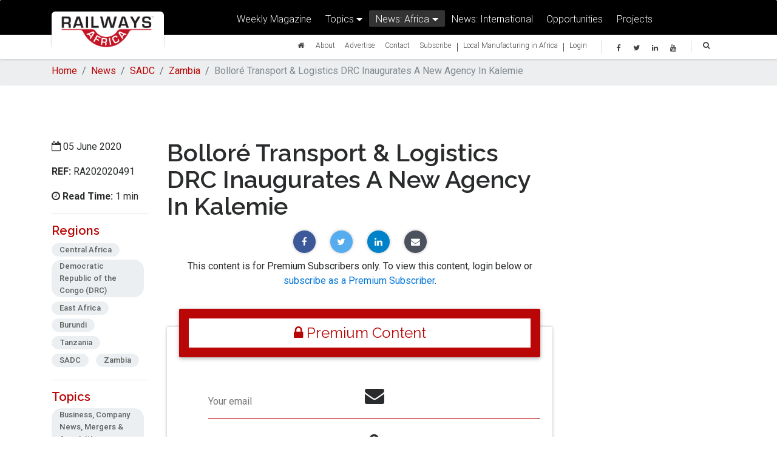

--- FILE ---
content_type: text/html; charset=utf-8
request_url: https://www.railwaysafrica.com/news/bollor%C3%A9-transport-logistics-drc-inaugurates-a-new-agency-in-kalemie
body_size: 172488
content:
<!DOCTYPE html>
<html xmlns="http://www.w3.org/1999/xhtml" xmlns:fb="http://ogp.me/ns/fb#" dir="ltr" lang="en-ZA">
<head>
  <meta http-equiv="content-type" content="text/html; charset=utf-8" />
	<meta charset="utf-8" />
        <link rel="amphtml" href="https://www.railwaysafrica.com/news/bolloré-transport-logistics-drc-inaugurates-a-new-agency-in-kalemie/amp">


<link rel="canonical" href="https://www.railwaysafrica.com/" />
<meta name="viewport" content="width=device-width, initial-scale=1, shrink-to-fit=no">
<meta http-equiv="x-ua-compatible" content="ie=edge">
<!-- <meta property="fb:app_id" content="236461890145680" /> -->

<meta name="author" content="Railways Africa Magazine" />
<meta name="copyright" content="Copyright Railways Africa. All Rights Reserved." />
<meta name="application-name" content="Railways Africa Magazine" />
<meta name="robots" content="follow"/>

    <!-- Document Title
    ============================================= -->


    <!-- Stylesheets
    ============================================= -->
	<link href="https://fonts.googleapis.com/css?family=Lato:300,400,400italic,600,700|Raleway:300,400,500,600,700|Crete+Round:400italic" rel="stylesheet" type="text/css" />

    <!-- Font Awesome -->
    <link rel="stylesheet" href="https://maxcdn.bootstrapcdn.com/font-awesome/4.6.0/css/font-awesome.min.css">

    <!-- Bootstrap core CSS -->
    <link href="https://www.railwaysafrica.com/assets/theme/css/bootstrap.min.css" rel="stylesheet">

    <!-- Material Design Bootstrap -->
    <link href="https://www.railwaysafrica.com/assets/theme/css/mdb.min.css" rel="stylesheet">

    <!-- Your custom styles (optional) -->
    <link href="https://www.railwaysafrica.com/assets/theme/css/style.css" rel="stylesheet">
    <link href="https://www.railwaysafrica.com/assets/theme/css/yamm/yamm.css" rel="stylesheet">
<link href="https://fonts.googleapis.com/css?family=Raleway:600|Roboto&display=swap" rel="stylesheet">
    <link rel="icon"
      type="image/png"
      href="https://www.railwaysafrica.com/uploads/ra-favicon.png">
    <style>

        /* Carousel and pictures */
        .view:not(.hm-zoom) {
            overflow:visible;
        }

    </style>
    <!--[if lt IE 9]>
    	<script src="https://css3-mediaqueries-js.googlecode.com/svn/trunk/css3-mediaqueries.js"></script>
    <![endif]-->

        <!-- Facebook Pixel Code -->
<script>
  !function(f,b,e,v,n,t,s)
  {if(f.fbq)return;n=f.fbq=function(){n.callMethod?
  n.callMethod.apply(n,arguments):n.queue.push(arguments)};
  if(!f._fbq)f._fbq=n;n.push=n;n.loaded=!0;n.version='2.0';
  n.queue=[];t=b.createElement(e);t.async=!0;
  t.src=v;s=b.getElementsByTagName(e)[0];
  s.parentNode.insertBefore(t,s)}(window, document,'script',
  'https://connect.facebook.net/en_US/fbevents.js');
  fbq('init', '2010711062354426');
  fbq('track', 'PageView');
</script>
<noscript><img height="1" width="1" style="display:none"
  src="https://www.facebook.com/tr?id=2010711062354426&ev=PageView&noscript=1"
/></noscript>
<!-- End Facebook Pixel Code -->
</head>

<body class="white-skin">
  <header>

        <!--Navbar-->
        <nav class="navbar fixed-top yamm navbar-toggleable-md scrolling-navbar navbar-dark" role="navigation">
            <div class="container">
              <div class="float-right">

                  <button class="navbar-toggler navbar-toggler" type="button"  data-toggle="modal" data-target="#search">
                      <i class="fa fa-search" aria-hidden="true"></i>
                  </button>
                  <button class="navbar-toggler navbar-toggler" type="button" data-toggle="modal" data-target="#mobile-menu">
                      <span class="navbar-toggler-icon"></span>
                  </button>
              </div>
                <div class="col-md-2 col-sm-4 col-8 brand">
                  <a class="navbar-brand" href="https://www.railwaysafrica.com/">
                      <img src="https://www.railwaysafrica.com/assets/theme/img/ra/RailwaysAfrica_Logo.png" alt="Railways Africa" style="width: 100%;max-width: 100%;">
                  </a>
                </div>
                                  <div class="col-md-10">
                    <div class="row">
                      <div class="collapse navbar-collapse" id="navbarNav1">
                        <ul class="navbar-nav m-auto">
                            <li class="nav-item ">
                                <a href="https://www.railways.africa/weekly-magazine/" class="nav-link">Weekly Magazine</a>
                            </li>
                            <li class="nav-item dropdown btn-group ">
                                <a class="nav-link dropdown-toggle" id="dropdownMenu2" data-toggle="dropdown">Topics</a>
                                <div class="dropdown-menu dropdown" aria-labelledby="dropdownMenu2">
                                                                      <a href="https://www.railwaysafrica.com/news/topic/business"class="dropdown-item ">Business, Company News, Mergers &amp; Acquisitions</a>
                                                                      <a href="https://www.railwaysafrica.com/news/topic/financial"class="dropdown-item ">Finance &amp; Investment</a>
                                                                      <a href="https://www.railwaysafrica.com/news/topic/freight"class="dropdown-item ">Freight &amp; Logistics</a>
                                                                      <a href="https://www.railwaysafrica.com/news/topic/local-manufacturing-in-africa"class="dropdown-item ">Local Manufacturing In Africa</a>
                                                                      <a href="https://www.railwaysafrica.com/news/topic/passenger-rail"class="dropdown-item ">Passenger Rail &amp; Public Transport</a>
                                                                      <a href="https://www.railwaysafrica.com/news/topic/pit-to-port"class="dropdown-item ">Pit-to-Port</a>
                                                                      <a href="https://www.railwaysafrica.com/news/topic/policy"class="dropdown-item ">Policy &amp; Legislation</a>
                                                                      <a href="https://www.railwaysafrica.com/news/topic/locomotives"class="dropdown-item ">Rolling Stock - Sub-Components &amp; Assembly, Maintenance &amp; Refurbishment</a>
                                                                      <a href="https://www.railwaysafrica.com/news/topic/safety"class="dropdown-item ">Safety &amp; Security</a>
                                                                      <a href="https://www.railwaysafrica.com/news/topic/signalling"class="dropdown-item ">Signalling &amp; Communications</a>
                                                                      <a href="https://www.railwaysafrica.com/news/topic/labour"class="dropdown-item ">Skills Development &amp; Labour</a>
                                                                      <a href="https://www.railwaysafrica.com/news/topic/technology"class="dropdown-item ">Technology Development</a>
                                                                      <a href="https://www.railwaysafrica.com/news/topic/track"class="dropdown-item ">Track - New, Maintenance &amp; Refurbishment, Components &amp; Equipment</a>
                                                                      <a href="https://www.railwaysafrica.com/news/topic/infrastructure"class="dropdown-item ">Transport Infrastructure</a>
                                                                  </div>
                            </li>
                            <li class="nav-item dropdown btn-group yamm-fw active">
                                <a class="nav-link dropdown-toggle" id="dropdownMenu1" data-toggle="dropdown" aria-haspopup="true" aria-expanded="false">News: Africa</a>
                                <ul class="dropdown-menu">
                                   <li>
                                       <div class="yamm-content">

                                              <!-- Nav tabs -->
                                              <div class="row">
                                                  <div class="col-md-4">
                                                      <ul id="region" class="nav nav-tabs no-shadow flex-column" role="tablist">
                                                                                                                                                                              <li class="nav-item">
                                                                <a class="nav-link active" data-toggle="tab" href="#central-africa" role="tab" aria-controls="central-africa">Central Africa<i class="fa fa-caret-right float-right"></i></a>
                                                            </li>
                                                                                                                                                                                                                                        <li class="nav-item">
                                                                <a class="nav-link" data-toggle="tab" href="#east-africa" role="tab" aria-controls="east-africa">East Africa<i class="fa fa-caret-right float-right"></i></a>
                                                            </li>
                                                                                                                                                                                                                                        <li class="nav-item">
                                                                <a class="nav-link" data-toggle="tab" href="#north-africa" role="tab" aria-controls="north-africa">North Africa<i class="fa fa-caret-right float-right"></i></a>
                                                            </li>
                                                                                                                                                                                                                                        <li class="nav-item">
                                                                <a class="nav-link" data-toggle="tab" href="#sadc" role="tab" aria-controls="sadc">SADC<i class="fa fa-caret-right float-right"></i></a>
                                                            </li>
                                                                                                                                                                                                                                        <li class="nav-item">
                                                                <a class="nav-link" data-toggle="tab" href="#west-africa" role="tab" aria-controls="west-africa">West Africa<i class="fa fa-caret-right float-right"></i></a>
                                                            </li>
                                                                                                                                                                            <li class="nav-item">
                                                              <a class="nav-link" data-toggle="tab" href="#international" role="tab" aria-controls="international">International<i class="fa fa-caret-right float-right"></i></a>
                                                          </li>
                                                      </ul>
                                                  </div>
                                                  <div class="col-md-8">
                                                      <!-- Tab panels -->
                                                      <div id="tabs" class="tab-content vertical">
                                                                                                                                                                                    <div class="tab-pane fade in show active" id="central-africa" role="tabpanel">
                                                                  <p class="text-red"><strong>Central Africa</strong></p>
                                                                  <hr class="my-2 mb-1">
                                                                  <div class="row">
                                                                                                                                                                                                              <div class="col-md-4">
                                                                        <p>
                                                                          <a href="https://www.railwaysafrica.com/central-africa/cameroon">Cameroon</a>
                                                                        </p>
                                                                      </div>
                                                                                                                                          <div class="col-md-4">
                                                                        <p>
                                                                          <a href="https://www.railwaysafrica.com/central-africa/central-african-republic">Central African Republic</a>
                                                                        </p>
                                                                      </div>
                                                                                                                                          <div class="col-md-4">
                                                                        <p>
                                                                          <a href="https://www.railwaysafrica.com/central-africa/chad">Chad</a>
                                                                        </p>
                                                                      </div>
                                                                                                                                          <div class="col-md-4">
                                                                        <p>
                                                                          <a href="https://www.railwaysafrica.com/central-africa/drc-congo">Democratic Republic of the Congo (DRC)</a>
                                                                        </p>
                                                                      </div>
                                                                                                                                          <div class="col-md-4">
                                                                        <p>
                                                                          <a href="https://www.railwaysafrica.com/central-africa/equatorial-guinea">Equatorial Guinea</a>
                                                                        </p>
                                                                      </div>
                                                                                                                                          <div class="col-md-4">
                                                                        <p>
                                                                          <a href="https://www.railwaysafrica.com/central-africa/gabon">Gabon</a>
                                                                        </p>
                                                                      </div>
                                                                                                                                          <div class="col-md-4">
                                                                        <p>
                                                                          <a href="https://www.railwaysafrica.com/central-africa/republic-of-the-congo">Republic of the Congo</a>
                                                                        </p>
                                                                      </div>
                                                                                                                                      </div>
                                                              </div>
                                                                                                                                                                                                                                                <div class="tab-pane fade" id="east-africa" role="tabpanel">
                                                                  <p class="text-red"><strong>East Africa</strong></p>
                                                                  <hr class="my-2 mb-1">
                                                                  <div class="row">
                                                                                                                                                                                                              <div class="col-md-4">
                                                                        <p>
                                                                          <a href="https://www.railwaysafrica.com/east-africa/burundi">Burundi</a>
                                                                        </p>
                                                                      </div>
                                                                                                                                          <div class="col-md-4">
                                                                        <p>
                                                                          <a href="https://www.railwaysafrica.com/east-africa/djibouti">Djibouti</a>
                                                                        </p>
                                                                      </div>
                                                                                                                                          <div class="col-md-4">
                                                                        <p>
                                                                          <a href="https://www.railwaysafrica.com/east-africa/ethiopia">Ethiopia</a>
                                                                        </p>
                                                                      </div>
                                                                                                                                          <div class="col-md-4">
                                                                        <p>
                                                                          <a href="https://www.railwaysafrica.com/east-africa/kenya">Kenya</a>
                                                                        </p>
                                                                      </div>
                                                                                                                                          <div class="col-md-4">
                                                                        <p>
                                                                          <a href="https://www.railwaysafrica.com/east-africa/rwanda">Rwanda</a>
                                                                        </p>
                                                                      </div>
                                                                                                                                          <div class="col-md-4">
                                                                        <p>
                                                                          <a href="https://www.railwaysafrica.com/east-africa/somalia">Somalia</a>
                                                                        </p>
                                                                      </div>
                                                                                                                                          <div class="col-md-4">
                                                                        <p>
                                                                          <a href="https://www.railwaysafrica.com/east-africa/tanzania">Tanzania</a>
                                                                        </p>
                                                                      </div>
                                                                                                                                          <div class="col-md-4">
                                                                        <p>
                                                                          <a href="https://www.railwaysafrica.com/east-africa/uganda">Uganda</a>
                                                                        </p>
                                                                      </div>
                                                                                                                                      </div>
                                                              </div>
                                                                                                                                                                                                                                                <div class="tab-pane fade" id="north-africa" role="tabpanel">
                                                                  <p class="text-red"><strong>North Africa</strong></p>
                                                                  <hr class="my-2 mb-1">
                                                                  <div class="row">
                                                                                                                                                                                                              <div class="col-md-4">
                                                                        <p>
                                                                          <a href="https://www.railwaysafrica.com/north-africa/algeria">Algeria</a>
                                                                        </p>
                                                                      </div>
                                                                                                                                          <div class="col-md-4">
                                                                        <p>
                                                                          <a href="https://www.railwaysafrica.com/north-africa/egypt">Egypt</a>
                                                                        </p>
                                                                      </div>
                                                                                                                                          <div class="col-md-4">
                                                                        <p>
                                                                          <a href="https://www.railwaysafrica.com/north-africa/eritea">Eritea</a>
                                                                        </p>
                                                                      </div>
                                                                                                                                          <div class="col-md-4">
                                                                        <p>
                                                                          <a href="https://www.railwaysafrica.com/north-africa/libya">Libya</a>
                                                                        </p>
                                                                      </div>
                                                                                                                                          <div class="col-md-4">
                                                                        <p>
                                                                          <a href="https://www.railwaysafrica.com/north-africa/morocco">Morocco</a>
                                                                        </p>
                                                                      </div>
                                                                                                                                          <div class="col-md-4">
                                                                        <p>
                                                                          <a href="https://www.railwaysafrica.com/north-africa/sudan">Sudan</a>
                                                                        </p>
                                                                      </div>
                                                                                                                                          <div class="col-md-4">
                                                                        <p>
                                                                          <a href="https://www.railwaysafrica.com/north-africa/tunisia">Tunisia</a>
                                                                        </p>
                                                                      </div>
                                                                                                                                          <div class="col-md-4">
                                                                        <p>
                                                                          <a href="https://www.railwaysafrica.com/north-africa/south-sudan">South Sudan</a>
                                                                        </p>
                                                                      </div>
                                                                                                                                      </div>
                                                              </div>
                                                                                                                                                                                                                                                <div class="tab-pane fade" id="sadc" role="tabpanel">
                                                                  <p class="text-red"><strong>SADC</strong></p>
                                                                  <hr class="my-2 mb-1">
                                                                  <div class="row">
                                                                                                                                                                                                              <div class="col-md-4">
                                                                        <p>
                                                                          <a href="https://www.railwaysafrica.com/sadc/angola">Angola</a>
                                                                        </p>
                                                                      </div>
                                                                                                                                          <div class="col-md-4">
                                                                        <p>
                                                                          <a href="https://www.railwaysafrica.com/sadc/botswana">Botswana</a>
                                                                        </p>
                                                                      </div>
                                                                                                                                          <div class="col-md-4">
                                                                        <p>
                                                                          <a href="https://www.railwaysafrica.com/sadc/madagascar">Madagascar</a>
                                                                        </p>
                                                                      </div>
                                                                                                                                          <div class="col-md-4">
                                                                        <p>
                                                                          <a href="https://www.railwaysafrica.com/sadc/malawi">Malawi</a>
                                                                        </p>
                                                                      </div>
                                                                                                                                          <div class="col-md-4">
                                                                        <p>
                                                                          <a href="https://www.railwaysafrica.com/sadc/mozambique">Mozambique</a>
                                                                        </p>
                                                                      </div>
                                                                                                                                          <div class="col-md-4">
                                                                        <p>
                                                                          <a href="https://www.railwaysafrica.com/sadc/mauritius">Mauritius</a>
                                                                        </p>
                                                                      </div>
                                                                                                                                          <div class="col-md-4">
                                                                        <p>
                                                                          <a href="https://www.railwaysafrica.com/sadc/namibia">Namibia</a>
                                                                        </p>
                                                                      </div>
                                                                                                                                          <div class="col-md-4">
                                                                        <p>
                                                                          <a href="https://www.railwaysafrica.com/sadc/south-africa">South Africa</a>
                                                                        </p>
                                                                      </div>
                                                                                                                                          <div class="col-md-4">
                                                                        <p>
                                                                          <a href="https://www.railwaysafrica.com/sadc/swaziland">Swaziland / Eswatini</a>
                                                                        </p>
                                                                      </div>
                                                                                                                                          <div class="col-md-4">
                                                                        <p>
                                                                          <a href="https://www.railwaysafrica.com/sadc/zambia">Zambia</a>
                                                                        </p>
                                                                      </div>
                                                                                                                                          <div class="col-md-4">
                                                                        <p>
                                                                          <a href="https://www.railwaysafrica.com/sadc/zimbabwe">Zimbabwe</a>
                                                                        </p>
                                                                      </div>
                                                                                                                                      </div>
                                                              </div>
                                                                                                                                                                                                                                                <div class="tab-pane fade" id="west-africa" role="tabpanel">
                                                                  <p class="text-red"><strong>West Africa</strong></p>
                                                                  <hr class="my-2 mb-1">
                                                                  <div class="row">
                                                                                                                                                                                                              <div class="col-md-4">
                                                                        <p>
                                                                          <a href="https://www.railwaysafrica.com/west-africa/benin">Benin</a>
                                                                        </p>
                                                                      </div>
                                                                                                                                          <div class="col-md-4">
                                                                        <p>
                                                                          <a href="https://www.railwaysafrica.com/west-africa/burkina-faso">Burkina Faso</a>
                                                                        </p>
                                                                      </div>
                                                                                                                                          <div class="col-md-4">
                                                                        <p>
                                                                          <a href="https://www.railwaysafrica.com/west-africa/ivory-coast">Côte d’Ivoire</a>
                                                                        </p>
                                                                      </div>
                                                                                                                                          <div class="col-md-4">
                                                                        <p>
                                                                          <a href="https://www.railwaysafrica.com/west-africa/gambia">Gambia</a>
                                                                        </p>
                                                                      </div>
                                                                                                                                          <div class="col-md-4">
                                                                        <p>
                                                                          <a href="https://www.railwaysafrica.com/west-africa/ghana">Ghana</a>
                                                                        </p>
                                                                      </div>
                                                                                                                                          <div class="col-md-4">
                                                                        <p>
                                                                          <a href="https://www.railwaysafrica.com/west-africa/guinea">Guinea</a>
                                                                        </p>
                                                                      </div>
                                                                                                                                          <div class="col-md-4">
                                                                        <p>
                                                                          <a href="https://www.railwaysafrica.com/west-africa/guinea-bissau">Guinea-Bissau</a>
                                                                        </p>
                                                                      </div>
                                                                                                                                          <div class="col-md-4">
                                                                        <p>
                                                                          <a href="https://www.railwaysafrica.com/west-africa/liberia">Liberia</a>
                                                                        </p>
                                                                      </div>
                                                                                                                                          <div class="col-md-4">
                                                                        <p>
                                                                          <a href="https://www.railwaysafrica.com/west-africa/mali">Mali</a>
                                                                        </p>
                                                                      </div>
                                                                                                                                          <div class="col-md-4">
                                                                        <p>
                                                                          <a href="https://www.railwaysafrica.com/west-africa/mauritania">Mauritania</a>
                                                                        </p>
                                                                      </div>
                                                                                                                                          <div class="col-md-4">
                                                                        <p>
                                                                          <a href="https://www.railwaysafrica.com/west-africa/niger">Niger</a>
                                                                        </p>
                                                                      </div>
                                                                                                                                          <div class="col-md-4">
                                                                        <p>
                                                                          <a href="https://www.railwaysafrica.com/west-africa/nigeria">Nigeria</a>
                                                                        </p>
                                                                      </div>
                                                                                                                                          <div class="col-md-4">
                                                                        <p>
                                                                          <a href="https://www.railwaysafrica.com/west-africa/senegal">Senegal</a>
                                                                        </p>
                                                                      </div>
                                                                                                                                          <div class="col-md-4">
                                                                        <p>
                                                                          <a href="https://www.railwaysafrica.com/west-africa/sierra-leone">Sierra Leone</a>
                                                                        </p>
                                                                      </div>
                                                                                                                                          <div class="col-md-4">
                                                                        <p>
                                                                          <a href="https://www.railwaysafrica.com/west-africa/togo">Togo</a>
                                                                        </p>
                                                                      </div>
                                                                                                                                      </div>
                                                              </div>
                                                                                                                                                                                <div class="tab-pane fade" id="international" role="tabpanel">
                                                              <p class="text-red"><strong>International</strong></p>
                                                              <hr class="my-2 mb-1">
                                                              <div class="row">
                                                                                                                                  <div class="col-md-6">
                                                                    <p>
                                                                      <a href="https://www.railwaysafrica.com/international/asia-and-indonesia">Asia and Indonesia</a>
                                                                    </p>
                                                                  </div>
                                                                                                                                  <div class="col-md-6">
                                                                    <p>
                                                                      <a href="https://www.railwaysafrica.com/international/aus-new-zealand">Aus &amp; New Zealand</a>
                                                                    </p>
                                                                  </div>
                                                                                                                                  <div class="col-md-6">
                                                                    <p>
                                                                      <a href="https://www.railwaysafrica.com/international/europe">Europe</a>
                                                                    </p>
                                                                  </div>
                                                                                                                                  <div class="col-md-6">
                                                                    <p>
                                                                      <a href="https://www.railwaysafrica.com/international/middle-east">Middle East</a>
                                                                    </p>
                                                                  </div>
                                                                                                                                  <div class="col-md-6">
                                                                    <p>
                                                                      <a href="https://www.railwaysafrica.com/international/north-america">North America</a>
                                                                    </p>
                                                                  </div>
                                                                                                                                  <div class="col-md-6">
                                                                    <p>
                                                                      <a href="https://www.railwaysafrica.com/international/south-america">South America</a>
                                                                    </p>
                                                                  </div>
                                                                                                                              </div>
                                                          </div>
                                                      </div>
                                                  </div>
                                              </div>
                                      </div>
                                   </li>
                                 </ul>
                            </li>

                            <li class="nav-item ">
                                <a href="https://www.railwaysafrica.com/international" class="nav-link" target="_blank">News: International
	                                                                </a>
                            </li>
                            <li class="nav-item ">
                                <a href="https://www.railwaysafrica.com/opportunities" class="nav-link">Opportunities</a>
                            </li>
                            <li class="nav-item ">
                                <a href="https://www.railwaysafrica.com/projects" class="nav-link">Projects</a>
                            </li>

                        </ul>
                      </div>
                    </div>
                    <div class="row">
                      <div class="collapse navbar-collapse" id="navbarNav2">

                        <div class="col-md-12">

                          <ul class="navbar-nav float-right nav-social pl-2">
                              <li class="nav-item">
                                  <a class="nav-link" data-toggle="modal" data-target="#search"><i class="fa fa-search" aria-hidden="true"></i></a>
                              </li>
                          </ul>
                          <div class="nav-social float-right pl-4 pr-2">
                            <a href="https://www.facebook.com/railwaysafrica" target="_blank" class="icons-xs mr-3 fb-ic"><i class="fa fa-facebook"> </i></a>
                            <!--Twitter-->
                            <a href="https://twitter.com/railwaysafrica" target="_blank" class="icons-xs mr-3 tw-ic"><i class="fa fa-twitter"> </i></a>
                                                        <!--Linkedin-->
                            <a href="https://www.linkedin.com/company/railways-africa" target="_blank" class="icons-xs mr-3 li-ic"><i class="fa fa-linkedin"> </i></a>
                            <!--Instagram-->
                            <a href="https://www.youtube.com/c/RailwaysafricaMAGAZINE" target="_blank" class="icons-xs mr-3 ins-ic"><i class="fa fa-youtube"> </i></a>
                          </div>
                            <!--Facebook-->

                            <ul class="navbar-nav mr-3 float-right">
                                <li class="nav-item ">
                                    <a class="nav-link" href="https://www.railwaysafrica.com/"><i class="fa fa-home" aria-hidden="true"></i></a>
                                </li>
                                <li class="nav-item ">
                                    <a href="https://www.railwaysafrica.com/about" class="nav-link">About</a>
                                </li>
                                <li class="nav-item ">
                                    <a href="https://www.railwaysafrica.com/rates-and-advertising" class="nav-link">Advertise</a>
                                </li>

                                <li class="nav-item ">
                                    <a href="https://www.railways.africa/contact/" class="nav-link">Contact</a>
                                </li>
                                <li class="nav-item ">
                                    <a href="https://www.railwaysafrica.com/subscribe" class="nav-link">Subscribe</a>
                                </li>

                                                             <li class="nav-item">|</li>
                                <li class="nav-item ">
                                <a href="https://www.railwaysafrica.com/news/topic/local-manufacturing-in-africa" class="nav-link">Local Manufacturing in Africa</a>
                            </li>
                            <li class="nav-item">|</li>
                                                                  <li class="nav-item ">
                                      <a href="https://www.railwaysafrica.com/login" class="nav-link">Login</a>
                                  </li>
                                
                            </ul>

                        </div>

                      </div>
                    </div>
                  </div>
                            </div>
        </nav>
        <div class="modal fade" id="search" tabindex="-1" role="dialog" aria-labelledby="myModalLabel" aria-hidden="true">
            <div class="modal-dialog modal-lg m-auto" role="document">
                <!--Content-->
                <div class="modal-content">
                    <!--Header-->
                    <div class="modal-header">
                        <button type="button" class="close" data-dismiss="modal" aria-label="Close">
                            <span aria-hidden="true">&times;</span>
                        </button>
                        <form class="md-form" action="https://www.railwaysafrica.com/search/results">
                            <input type="search" name="q" id="form1" value="" class="form-control" style="color: #c5c5c5;">
                            <label for="form1" class="text-center display-3"><i class="fa fa-search" aria-hidden="true"></i> Search Here...</label>
                        </form>
                    </div>
                    <!--Body-->
                    <div class="modal-body">
                    </div>
                </div>
                <!--/.Content-->
            </div>
        </div>
      <!--/.Navbar-->

        <div class="modal fade" id="mobile-menu" tabindex="-1" role="dialog" aria-labelledby="myModalLabel" aria-hidden="true">
            <div class="modal-dialog modal-lg m-auto" role="document">
                <!--Content-->
                <div class="modal-content">
                    <!--Header-->
                    <div class="modal-header">
                        <button type="button" class="close" data-dismiss="modal" aria-label="Close">
                            <span aria-hidden="true">&times;</span>
                        </button>
                    </div>
                    <!--Body-->
                    <div class="modal-body mt-4">
                      <!--Accordion wrapper-->
                      <div class="accordion" id="accordion" role="tablist" aria-multiselectable="true">
                                                      <div class="card">
                                <div class="card-header" role="tab" id="login">
                                    <a href="https://www.railwaysafrica.com/login">
                                        <h5 class="mb-0">
                                        <strong>Login</strong>
                                    </h5>
                                    </a>
                                </div>
                            </div>
                                                    <div class="card">
                              <div class="card-header" role="tab" id="magazine">
                                  <a href="https://www.railwaysafrica.com/magazine">
                                      <h5 class="mb-0">
                                      Magazine
                                  </h5>
                                  </a>
                              </div>
                          </div>
                          <div class="card">
                              <div class="card-header" role="tab" id="newsHeading">
                                  <a class="collapsed" data-toggle="collapse" data-parent="#accordion" href="#news" aria-expanded="false" aria-controls="news">
                                      <h5 class="mb-0">
                                      News <i class="fa fa-angle-down rotate-icon"></i>
                                  </h5>
                                  </a>
                              </div>
                              <div id="news" class="collapse" role="tabpanel" aria-labelledby="newsHeading">
                                  <div class="card-block">
                                      <div class="accordion" id="newsSub" role="tablist" aria-multiselectable="true">

                                          <div class="card">
                                              <div class="card-header" role="tab" id="sectionHeading">
                                                  <a data-toggle="collapse" data-parent="#newsSub" href="#section" aria-expanded="false" aria-controls="section">
                                                      <h5 class="mb-0">
                                                      News: Africa <i class="fa fa-angle-down rotate-icon"></i>
                                                  </h5>
                                                  </a>
                                              </div>
                                              <div id="section" class="collapse show" role="tabpanel" aria-labelledby="sectionHeading">
                                                  <div class="card-block">
                                                      <div class="accordion" id="regionSub" role="tablist" aria-multiselectable="true">
                                                                                                                      <div class="card">
                                                                <div class="card-header" role="tab" id="central-africa">
                                                                    <a href="https://www.railwaysafrica.com/central-africa">
                                                                        <h5 class="mb-0">
                                                                        Central Africa
                                                                    </h5>
                                                                    </a>
                                                                </div>
                                                            </div>
                                                                                                                      <div class="card">
                                                                <div class="card-header" role="tab" id="east-africa">
                                                                    <a href="https://www.railwaysafrica.com/east-africa">
                                                                        <h5 class="mb-0">
                                                                        East Africa
                                                                    </h5>
                                                                    </a>
                                                                </div>
                                                            </div>
                                                                                                                      <div class="card">
                                                                <div class="card-header" role="tab" id="north-africa">
                                                                    <a href="https://www.railwaysafrica.com/north-africa">
                                                                        <h5 class="mb-0">
                                                                        North Africa
                                                                    </h5>
                                                                    </a>
                                                                </div>
                                                            </div>
                                                                                                                      <div class="card">
                                                                <div class="card-header" role="tab" id="sadc">
                                                                    <a href="https://www.railwaysafrica.com/sadc">
                                                                        <h5 class="mb-0">
                                                                        SADC
                                                                    </h5>
                                                                    </a>
                                                                </div>
                                                            </div>
                                                                                                                      <div class="card">
                                                                <div class="card-header" role="tab" id="west-africa">
                                                                    <a href="https://www.railwaysafrica.com/west-africa">
                                                                        <h5 class="mb-0">
                                                                        West Africa
                                                                    </h5>
                                                                    </a>
                                                                </div>
                                                            </div>
                                                                                                                    <div class="card">
                                                              <div class="card-header" role="tab" id="international">
                                                                  <a href="https://www.railwaysafrica.com/international">
                                                                      <h5 class="mb-0">
                                                                      News: International
                                                                  </h5>
                                                                  </a>
                                                              </div>
                                                          </div>
                                                      </div>
                                                  </div>
                                              </div>
                                          </div>
                                          <div class="card">
                                              <div class="card-header" role="tab" id="topicsHeading">
                                                  <a data-toggle="collapse" data-parent="#newsSub" href="#topics" aria-expanded="false" aria-controls="topics">
                                                      <h5 class="mb-0">
                                                      Topics <i class="fa fa-angle-down rotate-icon"></i>
                                                  </h5>
                                                  </a>
                                              </div>
                                              <div id="topics" class="collapse show" role="tabpanel" aria-labelledby="topicsHeading">
                                                  <div class="card-block">
                                                    <div class="accordion" id="topicsSub" role="tablist" aria-multiselectable="true">
                                                                                                                <div class="card">
                                                            <div class="card-header" role="tab" id="business">
                                                                <a href="https://www.railwaysafrica.com/news/topic/business">
                                                                    <h5 class="mb-0">
                                                                    Business, Company News, Mergers &amp; Acquisitions
                                                                </h5>
                                                                </a>
                                                            </div>
                                                        </div>
                                                                                                                <div class="card">
                                                            <div class="card-header" role="tab" id="financial">
                                                                <a href="https://www.railwaysafrica.com/news/topic/financial">
                                                                    <h5 class="mb-0">
                                                                    Finance &amp; Investment
                                                                </h5>
                                                                </a>
                                                            </div>
                                                        </div>
                                                                                                                <div class="card">
                                                            <div class="card-header" role="tab" id="freight">
                                                                <a href="https://www.railwaysafrica.com/news/topic/freight">
                                                                    <h5 class="mb-0">
                                                                    Freight &amp; Logistics
                                                                </h5>
                                                                </a>
                                                            </div>
                                                        </div>
                                                                                                                <div class="card">
                                                            <div class="card-header" role="tab" id="local-manufacturing-in-africa">
                                                                <a href="https://www.railwaysafrica.com/news/topic/local-manufacturing-in-africa">
                                                                    <h5 class="mb-0">
                                                                    Local Manufacturing In Africa
                                                                </h5>
                                                                </a>
                                                            </div>
                                                        </div>
                                                                                                                <div class="card">
                                                            <div class="card-header" role="tab" id="passenger-rail">
                                                                <a href="https://www.railwaysafrica.com/news/topic/passenger-rail">
                                                                    <h5 class="mb-0">
                                                                    Passenger Rail &amp; Public Transport
                                                                </h5>
                                                                </a>
                                                            </div>
                                                        </div>
                                                                                                                <div class="card">
                                                            <div class="card-header" role="tab" id="pit-to-port">
                                                                <a href="https://www.railwaysafrica.com/news/topic/pit-to-port">
                                                                    <h5 class="mb-0">
                                                                    Pit-to-Port
                                                                </h5>
                                                                </a>
                                                            </div>
                                                        </div>
                                                                                                                <div class="card">
                                                            <div class="card-header" role="tab" id="policy">
                                                                <a href="https://www.railwaysafrica.com/news/topic/policy">
                                                                    <h5 class="mb-0">
                                                                    Policy &amp; Legislation
                                                                </h5>
                                                                </a>
                                                            </div>
                                                        </div>
                                                                                                                <div class="card">
                                                            <div class="card-header" role="tab" id="locomotives">
                                                                <a href="https://www.railwaysafrica.com/news/topic/locomotives">
                                                                    <h5 class="mb-0">
                                                                    Rolling Stock - Sub-Components &amp; Assembly, Maintenance &amp; Refurbishment
                                                                </h5>
                                                                </a>
                                                            </div>
                                                        </div>
                                                                                                                <div class="card">
                                                            <div class="card-header" role="tab" id="safety">
                                                                <a href="https://www.railwaysafrica.com/news/topic/safety">
                                                                    <h5 class="mb-0">
                                                                    Safety &amp; Security
                                                                </h5>
                                                                </a>
                                                            </div>
                                                        </div>
                                                                                                                <div class="card">
                                                            <div class="card-header" role="tab" id="signalling">
                                                                <a href="https://www.railwaysafrica.com/news/topic/signalling">
                                                                    <h5 class="mb-0">
                                                                    Signalling &amp; Communications
                                                                </h5>
                                                                </a>
                                                            </div>
                                                        </div>
                                                                                                                <div class="card">
                                                            <div class="card-header" role="tab" id="labour">
                                                                <a href="https://www.railwaysafrica.com/news/topic/labour">
                                                                    <h5 class="mb-0">
                                                                    Skills Development &amp; Labour
                                                                </h5>
                                                                </a>
                                                            </div>
                                                        </div>
                                                                                                                <div class="card">
                                                            <div class="card-header" role="tab" id="technology">
                                                                <a href="https://www.railwaysafrica.com/news/topic/technology">
                                                                    <h5 class="mb-0">
                                                                    Technology Development
                                                                </h5>
                                                                </a>
                                                            </div>
                                                        </div>
                                                                                                                <div class="card">
                                                            <div class="card-header" role="tab" id="track">
                                                                <a href="https://www.railwaysafrica.com/news/topic/track">
                                                                    <h5 class="mb-0">
                                                                    Track - New, Maintenance &amp; Refurbishment, Components &amp; Equipment
                                                                </h5>
                                                                </a>
                                                            </div>
                                                        </div>
                                                                                                                <div class="card">
                                                            <div class="card-header" role="tab" id="infrastructure">
                                                                <a href="https://www.railwaysafrica.com/news/topic/infrastructure">
                                                                    <h5 class="mb-0">
                                                                    Transport Infrastructure
                                                                </h5>
                                                                </a>
                                                            </div>
                                                        </div>
                                                                                                            </div>
                                                  </div>
                                              </div>
                                          </div>
                                          <div class="card">
                                              <div class="card-header" role="tab" id="magazine">
                                                  <a href="https://www.railways.africa/events/" target="_blank">
                                                      <h5 class="mb-0">
                                                      Events
                                                  </h5>
                                                  </a>
                                              </div>
                                          </div>
                                          <div class="card">
                                              <div class="card-header" role="tab" id="magazine">
                                                  <a href="https://www.railwaysafrica.com/opportunities">
                                                      <h5 class="mb-0">
                                                      Opportunities
                                                  </h5>
                                                  </a>
                                              </div>
                                          </div>
                                          <div class="card">
                                              <div class="card-header" role="tab" id="magazine">
                                                  <a href="https://www.railwaysafrica.com/projects">
                                                      <h5 class="mb-0">
                                                      Projects
                                                  </h5>
                                                  </a>
                                              </div>
                                          </div>

                                      </div>
                                  </div>
                              </div>
                          </div>
                          <div class="card">
                              <div class="card-header" role="tab" id="moreHeading">
                                  <a class="collapsed" data-toggle="collapse" data-parent="#accordion" href="#more" aria-expanded="false" aria-controls="more">
                                      <h5 class="mb-0">
                                      More <i class="fa fa-angle-down rotate-icon"></i>
                                  </h5>
                                  </a>
                              </div>
                              <div id="more" class="collapse" role="tabpanel" aria-labelledby="moreHeading">
                                  <div class="card-block">
                                    <div class="accordion" id="moreSub" role="tablist" aria-multiselectable="true">

                                        <div class="card">
                                            <div class="card-header" role="tab" id="magazine">
                                                <a href="https://www.railwaysafrica.com/about">
                                                    <h5 class="mb-0">
                                                    About
                                                </h5>
                                                </a>
                                            </div>
                                        </div>
                                        <div class="card">
                                            <div class="card-header" role="tab" id="magazine">
                                                <a href="https://www.railwaysafrica.com/rates-and-advertising">
                                                    <h5 class="mb-0">
                                                    Advertise
                                                </h5>
                                                </a>
                                            </div>
                                        </div>
                                        <div class="card">
                                            <div class="card-header" role="tab" id="magazine">
                                                <a href="https://www.railways.africa/contact/" target="_blank">
                                                    <h5 class="mb-0">
                                                    Contact
                                                </h5>
                                                </a>
                                            </div>
                                        </div>
                                    </div>
                                  </div>
                              </div>
                          </div>
                          <div class="card">
                              <div class="card-header" role="tab" id="magazine">
                                  <a href="https://www.railwaysafrica.com/subscribe">
                                      <h5 class="mb-0">
                                      Subscribe
                                  </h5>
                                  </a>
                              </div>
                          </div>

                      </div>
                      <!--/.Accordion wrapper-->
                    </div>
                </div>
                <!--/.Content-->
            </div>
        </div>

  </header>
    <!-- Document Wrapper
    ============================================= -->
    <main>
                 <script>
  fbq('track', 'ViewContent');
</script>
  <ol class="breadcrumb">
    <div class="container">
      <li class="breadcrumb-item"><a href="https://www.railwaysafrica.com/">Home</a></li>
      <li class="breadcrumb-item"><a href="https://www.railwaysafrica.com/news">News</a></li>

              <li class="breadcrumb-item"><a href="https://www.railwaysafrica.com/sadc">SADC</a></li>
              <li class="breadcrumb-item"><a href="https://www.railwaysafrica.com/sadc/zambia">Zambia</a></li>
      <li class="breadcrumb-item active">Bolloré Transport &amp; Logistics DRC Inaugurates A New Agency In Kalemie</li>
      <div id="google_translate_element" class="float-right"></div><script type="text/javascript">
      function googleTranslateElementInit() {
        new google.translate.TranslateElement({pageLanguage: 'en', layout: google.translate.TranslateElement.InlineLayout.SIMPLE}, 'google_translate_element');
      }
      </script><script type="text/javascript" src="//translate.google.com/translate_a/element.js?cb=googleTranslateElementInit"></script>
    </div>
  </ol>

<div class="container-fluid pb-2 pt-1">
  <div class="row adverts single">
    <div class="col-md-12">
      <center>
       <!-- zone_billboard_970x250 [async] -->
<script type="text/javascript">if (!window.AdButler){(function(){var s = document.createElement("script"); s.async = true; s.type = "text/javascript";s.src = 'https://servedbyadbutler.com/app.js';var n = document.getElementsByTagName("script")[0]; n.parentNode.insertBefore(s, n);}());}</script>
<script type="text/javascript">
var AdButler = AdButler || {}; AdButler.ads = AdButler.ads || [];
var abkw = window.abkw || '';
var plc215264 = window.plc215264 || 0;
document.write('<'+'div id="placement_215264_'+plc215264+'"></'+'div>');
AdButler.ads.push({handler: function(opt){ AdButler.register(168661, 215264, [970,250], 'placement_215264_'+opt.place, opt); }, opt: { place: plc215264++, keywords: abkw, domain: 'servedbyadbutler.com', click:'CLICK_MACRO_PLACEHOLDER' }});
</script>
      </center>
    </div>
  </div>
</div>
<div class="container">
  <div class="row mt-2 mb-2">
    <div class="col-md-2 left-sidebar mb-1">
              
<p><i class="fa fa-calendar-o" aria-hidden="true"></i> 05 June 2020</p>
  <p><strong>REF:</strong> RA202020491</p>
                                        <p><strong><i class="fa fa-clock-o"></i> Read Time:</strong> 1 min</p>



  <hr>
  <h4 class="text-red">Regions</h4>
      <a href="https://www.railwaysafrica.com/central-africa"><div class="chip">Central Africa</div></a>
      <a href="https://www.railwaysafrica.com/central-africa/drc-congo"><div class="chip">Democratic Republic of the Congo (DRC)</div></a>
      <a href="https://www.railwaysafrica.com/east-africa"><div class="chip">East Africa</div></a>
      <a href="https://www.railwaysafrica.com/east-africa/burundi"><div class="chip">Burundi</div></a>
      <a href="https://www.railwaysafrica.com/east-africa/tanzania"><div class="chip">Tanzania</div></a>
      <a href="https://www.railwaysafrica.com/sadc"><div class="chip">SADC</div></a>
      <a href="https://www.railwaysafrica.com/sadc/zambia"><div class="chip">Zambia</div></a>
  

  <hr>
  <h4 class="text-red">Topics</h4>
      <a href="https://www.railwaysafrica.com/news/topic/business"><div class="chip">Business, Company News, Mergers &amp; Acquisitions</div></a>
  



          </div>
    <div class="col-md-7">
      <div class="row article-content mb-1">
        <div class="col-md-12">

                                                        <!-- Post data -->
              <h1>Bolloré Transport &amp; Logistics DRC Inaugurates A New Agency In Kalemie</h1>
<div class="text-center">
              <a id="facebookShare" href="#" onClick="window.open('https://www.facebook.com/sharer/sharer.php?u=https://www.railwaysafrica.com/news/bolloré-transport-logistics-drc-inaugurates-a-new-agency-in-kalemie','share','resizable,height=360,width=470'); return false;" type="button" class="btn-floating btn-small btn-fb" target="_blank"><i class="fa fa-facebook"></i></a>
              <!--Twitter-->
              <a href="https://twitter.com/share?text=Bolloré Transport &amp; Logistics DRC Inaugurates A New Agency In Kalemie&url=https://www.railwaysafrica.com/news/bolloré-transport-logistics-drc-inaugurates-a-new-agency-in-kalemie" type="button" class="btn-floating btn-small btn-tw" target="_blank"><i class="fa fa-twitter"></i></a>
              <!--Linkedin-->
              <a href="https://www.linkedin.com/shareArticle?url=https://www.railwaysafrica.com/news/bolloré-transport-logistics-drc-inaugurates-a-new-agency-in-kalemie&title=Bolloré Transport &amp; Logistics DRC Inaugurates A New Agency In Kalemie&summary=&source=Railways Africa" target="_blank" class="btn-floating btn-small btn-li"><i class="fa fa-linkedin"></i></a>

              <!--Email-->
              <a href="mailto:?subject=Railways Africa Article - Bolloré Transport &amp; Logistics DRC Inaugurates A New Agency In Kalemie&body=I thought you might be interested in the following article: https://www.railwaysafrica.com/news/bolloré-transport-logistics-drc-inaugurates-a-new-agency-in-kalemie" class="btn-floating btn-small btn-email"><i class="fa fa-envelope"></i></a>

          </div>
        </div>
                                      <div class="col-md-12 mb-2 text-center">
  
    <p>This content is for Premium Subscribers only. To view this content, login below or <a href="https://www.railwaysafrica.com/subscribe">subscribe as a Premium Subscriber</a>.</p>




  <!--Form with header-->
      <div class="card mt-4">
          <div class="card-block">
            <!--Header-->
            <div class="form-header red">
                <h3 class="white"><i class="fa fa-lock"></i> Premium Content</h3>
            </div>
            <form id="login-form" name="login-form" class="nobottommargin" method="post" accept-charset="UTF-8">
              
              <input type="hidden" name="action" value="users/login">
              <!--<input type="hidden" name="redirect" value="profile">-->
              <!--Body-->
              <div class="md-form">
                  <i class="fa fa-envelope prefix"></i>
                  <input type="text" id="loginName" class="required form-control" type="text" name="loginName" value="">
                  <label for="loginName">Your email</label>
              </div>

              <div class="md-form">
                  <i class="fa fa-lock prefix"></i>
                  <input type="password" id="password" class="required form-control" type="password" name="password">
                  <label for="password">Your password</label>
              </div>
              <div class="text-center">
                  <fieldset class="form-group">
                      <input type="checkbox" id="rememberMe" name="rememberMe">
                      <label for="rememberMe">Remember me</label>
                  </fieldset>
              </div>
              <div class="text-center">
                                    <input id="login-form-submit" class="btn btn-danger" value="Login" type="submit">
              </div>
              <div class="text-center mt-2">
                  <p><a href="https://www.railwaysafrica.com/forgotpassword">Forget your password?</a></p>
              </div>
            </form>
          </div>
      </div>
      <!--/Form with header-->

  </div>              </div>

      <div class="row adverts ">
        <div class="col-md-12 mb-1">
          <center>
          <!-- zone_fullbanner-468x60_1 [async] -->
<script type="text/javascript">if (!window.AdButler){(function(){var s = document.createElement("script"); s.async = true; s.type = "text/javascript";s.src = 'https://servedbyadbutler.com/app.js';var n = document.getElementsByTagName("script")[0]; n.parentNode.insertBefore(s, n);}());}</script>
<script type="text/javascript">
var AdButler = AdButler || {}; AdButler.ads = AdButler.ads || [];
var abkw = window.abkw || '';
var plc215287 = window.plc215287 || 0;
document.write('<'+'div id="placement_215287_'+plc215287+'"></'+'div>');
AdButler.ads.push({handler: function(opt){ AdButler.register(168661, 215287, [468,60], 'placement_215287_'+opt.place, opt); }, opt: { place: plc215287++, keywords: abkw, domain: 'servedbyadbutler.com', click:'CLICK_MACRO_PLACEHOLDER' }});
</script>
</script>          </center>



        </div>
      </div>
                  
    </div>
    <div class="col-md-3 adverts">
      
<div class="display">

<!-- zone_halfpage-300x600 [async] -->
<script type="text/javascript">if (!window.AdButler){(function(){var s = document.createElement("script"); s.async = true; s.type = "text/javascript";s.src = 'https://servedbyadbutler.com/app.js';var n = document.getElementsByTagName("script")[0]; n.parentNode.insertBefore(s, n);}());}</script>
<script type="text/javascript">
var AdButler = AdButler || {}; AdButler.ads = AdButler.ads || [];
var abkw = window.abkw || '';
var plc225380 = window.plc225380 || 0;
document.write('<'+'div id="placement_225380_'+plc225380+'"></'+'div>');
AdButler.ads.push({handler: function(opt){ AdButler.register(168661, 225380, [300,600], 'placement_225380_'+opt.place, opt); }, opt: { place: plc225380++, keywords: abkw, domain: 'servedbyadbutler.com', click:'CLICK_MACRO_PLACEHOLDER' }});
</script>

<!-- zone_300x250 [javascript] -->
<script type="text/javascript">
var rnd = window.rnd || Math.floor(Math.random()*10e6);
var pid215108 = window.pid215108 || rnd;
var plc215108 = window.plc215108 || 0;
var abkw = window.abkw || '';
var absrc = 'https://servedbyadbutler.com/adserve/;ID=168661;size=300x250;setID=215108;type=js;sw='+screen.width+';sh='+screen.height+';spr='+window.devicePixelRatio+';kw='+abkw+';pid='+pid215108+';place='+(plc215108++)+';rnd='+rnd+';click=CLICK_MACRO_PLACEHOLDER';
document.write('<scr'+'ipt src="'+absrc+'" type="text/javascript"></scr'+'ipt>');
</script>

<!-- zone_300x250 [javascript] -->
<script type="text/javascript">
var rnd = window.rnd || Math.floor(Math.random()*10e6);
var pid215108 = window.pid215108 || rnd;
var plc215108 = window.plc215108 || 0;
var abkw = window.abkw || '';
var absrc = 'https://servedbyadbutler.com/adserve/;ID=168661;size=300x250;setID=215108;type=js;sw='+screen.width+';sh='+screen.height+';spr='+window.devicePixelRatio+';kw='+abkw+';pid='+pid215108+';place='+(plc215108++)+';rnd='+rnd+';click=CLICK_MACRO_PLACEHOLDER';
document.write('<scr'+'ipt src="'+absrc+'" type="text/javascript"></scr'+'ipt>');
</script>

<!-- zone_300x250 [javascript] -->
<script type="text/javascript">
var rnd = window.rnd || Math.floor(Math.random()*10e6);
var pid215108 = window.pid215108 || rnd;
var plc215108 = window.plc215108 || 0;
var abkw = window.abkw || '';
var absrc = 'https://servedbyadbutler.com/adserve/;ID=168661;size=300x250;setID=215108;type=js;sw='+screen.width+';sh='+screen.height+';spr='+window.devicePixelRatio+';kw='+abkw+';pid='+pid215108+';place='+(plc215108++)+';rnd='+rnd+';click=CLICK_MACRO_PLACEHOLDER';
document.write('<scr'+'ipt src="'+absrc+'" type="text/javascript"></scr'+'ipt>');
</script>

<!-- zone_300x250 [javascript] -->
<script type="text/javascript">
var rnd = window.rnd || Math.floor(Math.random()*10e6);
var pid215108 = window.pid215108 || rnd;
var plc215108 = window.plc215108 || 0;
var abkw = window.abkw || '';
var absrc = 'https://servedbyadbutler.com/adserve/;ID=168661;size=300x250;setID=215108;type=js;sw='+screen.width+';sh='+screen.height+';spr='+window.devicePixelRatio+';kw='+abkw+';pid='+pid215108+';place='+(plc215108++)+';rnd='+rnd+';click=CLICK_MACRO_PLACEHOLDER';
document.write('<scr'+'ipt src="'+absrc+'" type="text/javascript"></scr'+'ipt>');
</script>

<!-- zone_300x250 [javascript] -->
<script type="text/javascript">
var rnd = window.rnd || Math.floor(Math.random()*10e6);
var pid215108 = window.pid215108 || rnd;
var plc215108 = window.plc215108 || 0;
var abkw = window.abkw || '';
var absrc = 'https://servedbyadbutler.com/adserve/;ID=168661;size=300x250;setID=215108;type=js;sw='+screen.width+';sh='+screen.height+';spr='+window.devicePixelRatio+';kw='+abkw+';pid='+pid215108+';place='+(plc215108++)+';rnd='+rnd+';click=CLICK_MACRO_PLACEHOLDER';
document.write('<scr'+'ipt src="'+absrc+'" type="text/javascript"></scr'+'ipt>');
</script>

<!-- zone_300x250 [javascript] -->
<script type="text/javascript">
var rnd = window.rnd || Math.floor(Math.random()*10e6);
var pid215108 = window.pid215108 || rnd;
var plc215108 = window.plc215108 || 0;
var abkw = window.abkw || '';
var absrc = 'https://servedbyadbutler.com/adserve/;ID=168661;size=300x250;setID=215108;type=js;sw='+screen.width+';sh='+screen.height+';spr='+window.devicePixelRatio+';kw='+abkw+';pid='+pid215108+';place='+(plc215108++)+';rnd='+rnd+';click=CLICK_MACRO_PLACEHOLDER';
document.write('<scr'+'ipt src="'+absrc+'" type="text/javascript"></scr'+'ipt>');
</script>

</div>

    </div>
  </div>
</div>
<div class="container-fluid pb-2 pt-1">
  <div class="row adverts single">
    <div class="col-md-12">
      <center>
       <!-- zone_billboard_970x250 [async] -->
<script type="text/javascript">if (!window.AdButler){(function(){var s = document.createElement("script"); s.async = true; s.type = "text/javascript";s.src = 'https://servedbyadbutler.com/app.js';var n = document.getElementsByTagName("script")[0]; n.parentNode.insertBefore(s, n);}());}</script>
<script type="text/javascript">
var AdButler = AdButler || {}; AdButler.ads = AdButler.ads || [];
var abkw = window.abkw || '';
var plc215264 = window.plc215264 || 0;
document.write('<'+'div id="placement_215264_'+plc215264+'"></'+'div>');
AdButler.ads.push({handler: function(opt){ AdButler.register(168661, 215264, [970,250], 'placement_215264_'+opt.place, opt); }, opt: { place: plc215264++, keywords: abkw, domain: 'servedbyadbutler.com', click:'CLICK_MACRO_PLACEHOLDER' }});
</script>
      </center>
    </div>
  </div>
</div><div class="col-md-12 bg-grey">
	<div class="container pb-1">
  <div class="row mb-2">
    <h2 class="text-red text-center mb-3 mt-3">Related News Articles</h2>
    <div class="grid js-masonry" data-masonry='{ "columnWidth": ".grid-sizer", "itemSelector": ".grid-item", "percentPosition": true }'>
      <div class="grid-sizer col-md-3 col-sm-6 col-xs-6"></div>
      <div class="grid-item col-md-3 col-sm-6 col-xs-12" style="height: 0px;">
        <div class="grid-item-content">
        </div>
      </div>
      <div class="grid-item col-md-3 col-sm-6 col-xs-12" style="height: 0px;">
        <div class="grid-item-content">
        </div>
      </div>
                                
                    <div class="grid-item col-lg-3 col-md-6 col-sm-6 col-xs-12">
              <div class="grid-item-content">
              <!--Card-->
                <div class="card">
                                        
                                                                                                <div class="view overlay hm-red-slight">
                              <img src="https://www.railwaysafrica.com/assets/news/_listingQuarter/LLZ2024-20240405-00238.jpg" class="img-fluid" alt="TAZARA Revitalisation Programme Moves Into Active Implementation Phase">
                              <a href="https://www.railwaysafrica.com/news/tazara-revitalisation-programme-moves-into-active-implementation-phase">
                                  <div class="mask"></div>
                              </a>
                          </div>
                      
                    


                    <!--Card content-->
                    <div class="card-block">
                        <!--Title-->
                        <h4 class="card-title"><a href="https://www.railwaysafrica.com/news/tazara-revitalisation-programme-moves-into-active-implementation-phase">TAZARA Revitalisation Programme Moves Into Active Implementation Phase</a></h4>
                                                                                                <h6 class="category"><small><i class="fa fa-calendar-o"></i> 08 January 2026
                                                  <br><i class="fa fa-globe"></i> <a href="https://www.railwaysafrica.com/sadc">SADC</a>, <a href="https://www.railwaysafrica.com/sadc/zambia">Zambia</a>                                                </small></h6>
                                            </div>
                    <!--/.Card content-->

                    <!-- Card footer -->
                    <div class="card-data">
                      <div class="row">
                        
                          <div class="col-md-6 col-6">
                                                                                                                                                                                                                                                                                                                                                            <span data-toggle="tooltip" data-placement="bottom" title="Read Time"><i class="fa fa-clock-o"></i> 1 min</span>
                                                      </div>

                                                <div class="col-md-6 col-6">
                          <a href="https://www.railwaysafrica.com/news/tazara-revitalisation-programme-moves-into-active-implementation-phase" class="btn-flat waves-effect btn-sm">Read <i class="fa fa-chevron-right right"></i></a>
                        </div>
                      </div>
                    </div>
                    <!-- Card footer -->

                </div>
              <!--/.Card-->
              </div>
            </div>
                      
                    <div class="grid-item col-lg-3 col-md-6 col-sm-6 col-xs-12">
              <div class="grid-item-content">
              <!--Card-->
                <div class="card">
                                        
                                                                                                <div class="view overlay hm-red-slight">
                              <img src="https://www.railwaysafrica.com/assets/news/_listingQuarter/katsuma-tanaka-3RsU_reOgO0-unsplash.jpg" class="img-fluid" alt="TAZARA Reorganises and Resumes Cross-Border Passenger Train Services Between Tanzania and Zambia">
                              <a href="https://www.railwaysafrica.com/news/tazara-reorganises-and-resumes-cross-border-passenger-train-services-between-tanzania-and-zambia">
                                  <div class="mask"></div>
                              </a>
                          </div>
                      
                    


                    <!--Card content-->
                    <div class="card-block">
                        <!--Title-->
                        <h4 class="card-title"><a href="https://www.railwaysafrica.com/news/tazara-reorganises-and-resumes-cross-border-passenger-train-services-between-tanzania-and-zambia">TAZARA Reorganises and Resumes Cross-Border Passenger Train Services Between Tanzania and Zambia</a></h4>
                                                                                                <h6 class="category"><small><i class="fa fa-calendar-o"></i> 07 January 2026
                                                  <br><i class="fa fa-globe"></i> <a href="https://www.railwaysafrica.com/sadc">SADC</a>, <a href="https://www.railwaysafrica.com/sadc/zambia">Zambia</a>                                                </small></h6>
                                            </div>
                    <!--/.Card content-->

                    <!-- Card footer -->
                    <div class="card-data">
                      <div class="row">
                        
                          <div class="col-md-6 col-6">
                                                                                                                                                                                                                                                                                                                                                            <span data-toggle="tooltip" data-placement="bottom" title="Read Time"><i class="fa fa-clock-o"></i> 2 min</span>
                                                      </div>

                                                <div class="col-md-6 col-6">
                          <a href="https://www.railwaysafrica.com/news/tazara-reorganises-and-resumes-cross-border-passenger-train-services-between-tanzania-and-zambia" class="btn-flat waves-effect btn-sm">Read <i class="fa fa-chevron-right right"></i></a>
                        </div>
                      </div>
                    </div>
                    <!-- Card footer -->

                </div>
              <!--/.Card-->
              </div>
            </div>
                      
                    <div class="grid-item col-lg-3 col-md-6 col-sm-6 col-xs-12">
              <div class="grid-item-content">
              <!--Card-->
                <div class="card">
                                        
                                                                                                <div class="view overlay hm-red-slight">
                              <img src="https://www.railwaysafrica.com/assets/news/_listingQuarter/ff-f56dfab45bd3ddd76b8d7ec2b2c26e02-ff-unnamed-35.jpg" class="img-fluid" alt="Lobito Atlantic Railway Secures USD753 Million to Accelerate Development in Angola">
                              <a href="https://www.railwaysafrica.com/news/lobito-atlantic-railway-secures-usd753-million-to-accelerate-development-in-angola">
                                  <div class="mask"></div>
                              </a>
                          </div>
                      
                    


                    <!--Card content-->
                    <div class="card-block">
                        <!--Title-->
                        <h4 class="card-title"><a href="https://www.railwaysafrica.com/news/lobito-atlantic-railway-secures-usd753-million-to-accelerate-development-in-angola">Lobito Atlantic Railway Secures USD753 Million to Accelerate Development in Angola</a></h4>
                                                                                                <h6 class="category"><small><i class="fa fa-calendar-o"></i> 18 December 2025
                                                  <br><i class="fa fa-globe"></i> <a href="https://www.railwaysafrica.com/sadc">SADC</a>, <a href="https://www.railwaysafrica.com/sadc/zambia">Zambia</a>                                                </small></h6>
                                            </div>
                    <!--/.Card content-->

                    <!-- Card footer -->
                    <div class="card-data">
                      <div class="row">
                        
                          <div class="col-md-6 col-6">
                                                                                                                                                                                                                                                                                                                                                            <span data-toggle="tooltip" data-placement="bottom" title="Read Time"><i class="fa fa-clock-o"></i> 1 min</span>
                                                      </div>

                                                <div class="col-md-6 col-6">
                          <a href="https://www.railwaysafrica.com/news/lobito-atlantic-railway-secures-usd753-million-to-accelerate-development-in-angola" class="btn-flat waves-effect btn-sm">Read <i class="fa fa-chevron-right right"></i></a>
                        </div>
                      </div>
                    </div>
                    <!-- Card footer -->

                </div>
              <!--/.Card-->
              </div>
            </div>
                      
                    <div class="grid-item col-lg-3 col-md-6 col-sm-6 col-xs-12">
              <div class="grid-item-content">
              <!--Card-->
                <div class="card">
                                        
                                                                                                <div class="view overlay hm-red-slight">
                              <img src="https://www.railwaysafrica.com/assets/news/_listingQuarter/ff-75065ae5f1b156a268f34ba973cba5cd-ff-1766008371685-1024x768.jpeg" class="img-fluid" alt="DFC CEO Ben Black Signs Loan Agreement for Lobito Atlantic Railway, Securing Critical Minerals for Mutual U.S.–Africa Benefit">
                              <a href="https://www.railwaysafrica.com/news/dfc-ceo-ben-black-signs-loan-agreement-for-lobito-atlantic-railway-securing-critical-minerals-for-mutual-u-s-africa-benefit">
                                  <div class="mask"></div>
                              </a>
                          </div>
                      
                    


                    <!--Card content-->
                    <div class="card-block">
                        <!--Title-->
                        <h4 class="card-title"><a href="https://www.railwaysafrica.com/news/dfc-ceo-ben-black-signs-loan-agreement-for-lobito-atlantic-railway-securing-critical-minerals-for-mutual-u-s-africa-benefit">DFC CEO Ben Black Signs Loan Agreement for Lobito Atlantic Railway, Securing Critical Minerals for Mutual U.S.–Africa Benefit</a></h4>
                                                                                                <h6 class="category"><small><i class="fa fa-calendar-o"></i> 18 December 2025
                                                  <br><i class="fa fa-globe"></i> <a href="https://www.railwaysafrica.com/sadc">SADC</a>, <a href="https://www.railwaysafrica.com/sadc/zambia">Zambia</a>                                                </small></h6>
                                            </div>
                    <!--/.Card content-->

                    <!-- Card footer -->
                    <div class="card-data">
                      <div class="row">
                        
                          <div class="col-md-6 col-6">
                                                                                                                                                                                                                                                                                                                                                            <span data-toggle="tooltip" data-placement="bottom" title="Read Time"><i class="fa fa-clock-o"></i> 2 min</span>
                                                      </div>

                                                <div class="col-md-6 col-6">
                          <a href="https://www.railwaysafrica.com/news/dfc-ceo-ben-black-signs-loan-agreement-for-lobito-atlantic-railway-securing-critical-minerals-for-mutual-u-s-africa-benefit" class="btn-flat waves-effect btn-sm">Read <i class="fa fa-chevron-right right"></i></a>
                        </div>
                      </div>
                    </div>
                    <!-- Card footer -->

                </div>
              <!--/.Card-->
              </div>
            </div>
                          <div class="grid-item col-lg-3 col-md-6 col-sm-6 col-xs-12 " style="min-height: 250px;">
            <div class="grid-item-content">
            <!--Card-->
              <div class="card no-shadow adverts">

                  <!--Card image-->
                  <div class="view overlay hm-red-slight">
                    <center>
                      <div class="display" display: block;>
                       <!-- zone_300x250 [javascript] -->
<script type="text/javascript">
var rnd = window.rnd || Math.floor(Math.random()*10e6);
var pid215108 = window.pid215108 || rnd;
var plc215108 = window.plc215108 || 0;
var abkw = window.abkw || '';
var absrc = 'https://servedbyadbutler.com/adserve/;ID=168661;size=300x250;setID=215108;type=js;sw='+screen.width+';sh='+screen.height+';spr='+window.devicePixelRatio+';kw='+abkw+';pid='+pid215108+';place='+(plc215108++)+';rnd='+rnd+';click=CLICK_MACRO_PLACEHOLDER';
document.write('<scr'+'ipt src="'+absrc+'" type="text/javascript"></scr'+'ipt>');
</script>   </div>
                    </center>
                  </div>
                  <!--/.Card image-->

              </div>
            <!--/.Card-->
            </div>
          </div>
              
                    <div class="grid-item col-lg-3 col-md-6 col-sm-6 col-xs-12">
              <div class="grid-item-content">
              <!--Card-->
                <div class="card">
                                        
                                                                                                <div class="view overlay hm-red-slight">
                              <img src="https://www.railwaysafrica.com/assets/news/_listingQuarter/ff-1628d0af3a3660818c79e613e23d9df7-ff-Screenshot-2025-12-12-at-06.24.14.png" class="img-fluid" alt="Zambia’s Mutanda–Kaoma Road Project Set to Transform Mining and Agricultural Trade">
                              <a href="https://www.railwaysafrica.com/news/zambias-mutanda-kaoma-road-project-set-to-transform-mining-and-agricultural-trade">
                                  <div class="mask"></div>
                              </a>
                          </div>
                      
                    


                    <!--Card content-->
                    <div class="card-block">
                        <!--Title-->
                        <h4 class="card-title"><a href="https://www.railwaysafrica.com/news/zambias-mutanda-kaoma-road-project-set-to-transform-mining-and-agricultural-trade">Zambia’s Mutanda–Kaoma Road Project Set to Transform Mining and Agricultural Trade</a></h4>
                                                                                                <h6 class="category"><small><i class="fa fa-calendar-o"></i> 12 December 2025
                                                  <br><i class="fa fa-globe"></i> <a href="https://www.railwaysafrica.com/sadc">SADC</a>, <a href="https://www.railwaysafrica.com/sadc/zambia">Zambia</a>                                                </small></h6>
                                            </div>
                    <!--/.Card content-->

                    <!-- Card footer -->
                    <div class="card-data">
                      <div class="row">
                        
                          <div class="col-md-6 col-6">
                                                                                                                                                                                                                                                                                                                                                            <span data-toggle="tooltip" data-placement="bottom" title="Read Time"><i class="fa fa-clock-o"></i> 2 min</span>
                                                      </div>

                                                <div class="col-md-6 col-6">
                          <a href="https://www.railwaysafrica.com/news/zambias-mutanda-kaoma-road-project-set-to-transform-mining-and-agricultural-trade" class="btn-flat waves-effect btn-sm">Read <i class="fa fa-chevron-right right"></i></a>
                        </div>
                      </div>
                    </div>
                    <!-- Card footer -->

                </div>
              <!--/.Card-->
              </div>
            </div>
                      
                    <div class="grid-item col-lg-3 col-md-6 col-sm-6 col-xs-12">
              <div class="grid-item-content">
              <!--Card-->
                <div class="card">
                                        
                                                                                                <div class="view overlay hm-red-slight">
                              <img src="https://www.railwaysafrica.com/assets/news/_listingQuarter/clinker.JPG" class="img-fluid" alt="Dangote Cement Zambia Sees Opportunity in NRZ Clinker Transport">
                              <a href="https://www.railwaysafrica.com/news/dangote-cement-zambia-sees-opportunity-in-nrz-clinker-transport">
                                  <div class="mask"></div>
                              </a>
                          </div>
                      
                    


                    <!--Card content-->
                    <div class="card-block">
                        <!--Title-->
                        <h4 class="card-title"><a href="https://www.railwaysafrica.com/news/dangote-cement-zambia-sees-opportunity-in-nrz-clinker-transport">Dangote Cement Zambia Sees Opportunity in NRZ Clinker Transport</a></h4>
                                                                                                <h6 class="category"><small><i class="fa fa-calendar-o"></i> 12 December 2025
                                                  <br><i class="fa fa-globe"></i> <a href="https://www.railwaysafrica.com/sadc">SADC</a>, <a href="https://www.railwaysafrica.com/sadc/zimbabwe">Zimbabwe</a>                                                </small></h6>
                                            </div>
                    <!--/.Card content-->

                    <!-- Card footer -->
                    <div class="card-data">
                      <div class="row">
                        
                          <div class="col-md-6 col-6">
                                                                                                                                                                                                                                                                                                                                                            <span data-toggle="tooltip" data-placement="bottom" title="Read Time"><i class="fa fa-clock-o"></i> 1 min</span>
                                                      </div>

                                                <div class="col-md-6 col-6">
                          <a href="https://www.railwaysafrica.com/news/dangote-cement-zambia-sees-opportunity-in-nrz-clinker-transport" class="btn-flat waves-effect btn-sm">Read <i class="fa fa-chevron-right right"></i></a>
                        </div>
                      </div>
                    </div>
                    <!-- Card footer -->

                </div>
              <!--/.Card-->
              </div>
            </div>
                      
                    <div class="grid-item col-lg-6 col-md-6 col-sm-12 col-xs-12">
              <div class="grid-item-content">
              <!--Card-->
                <div class="card">
                                        
                                                                                                <div class="view overlay hm-red-slight">
                              <img src="https://www.railwaysafrica.com/assets/news/_listingHalf/DSC_8696-2048x1702-1.jpg" class="img-fluid" alt="TAZARA Revitalisation Launch Highlights Enduring Zambia, Tanzania and China Partnership">
                              <a href="https://www.railwaysafrica.com/news/tazara-revitalisation-launch-highlights-enduring-zambia-tanzania-and-china-partnership">
                                  <div class="mask"></div>
                              </a>
                          </div>
                      
                    


                    <!--Card content-->
                    <div class="card-block">
                        <!--Title-->
                        <h4 class="card-title"><a href="https://www.railwaysafrica.com/news/tazara-revitalisation-launch-highlights-enduring-zambia-tanzania-and-china-partnership">TAZARA Revitalisation Launch Highlights Enduring Zambia, Tanzania and China Partnership</a></h4>
                                                                                                <h6 class="category"><small><i class="fa fa-calendar-o"></i> 21 November 2025
                                                  <br><i class="fa fa-globe"></i> <a href="https://www.railwaysafrica.com/sadc">SADC</a>, <a href="https://www.railwaysafrica.com/sadc/zambia">Zambia</a>                                                </small></h6>
                                            </div>
                    <!--/.Card content-->

                    <!-- Card footer -->
                    <div class="card-data">
                      <div class="row">
                        
                          <div class="col-md-6 col-6">
                                                                                                                                                                                                                                                                                                                                                                                                                                                                                                    <span data-toggle="tooltip" data-placement="bottom" title="Read Time"><i class="fa fa-clock-o"></i> 2 min</span>
                                                      </div>

                                                <div class="col-md-6 col-6">
                          <a href="https://www.railwaysafrica.com/news/tazara-revitalisation-launch-highlights-enduring-zambia-tanzania-and-china-partnership" class="btn-flat waves-effect btn-sm">Read <i class="fa fa-chevron-right right"></i></a>
                        </div>
                      </div>
                    </div>
                    <!-- Card footer -->

                </div>
              <!--/.Card-->
              </div>
            </div>
                      
                    <div class="grid-item col-lg-3 col-md-6 col-sm-6 col-xs-12">
              <div class="grid-item-content">
              <!--Card-->
                <div class="card">
                                        
                                                                                                <div class="view overlay hm-red-slight">
                              <img src="https://www.railwaysafrica.com/assets/news/_listingQuarter/tzrailways_20251119_p_3769389970591898391_8_3769389961515412458.jpeg" class="img-fluid" alt="Key Dignitaries Arrive in Zambia for Foundation Stone Ceremony Launching TAZARA Railway Rehabilitation Project">
                              <a href="https://www.railwaysafrica.com/news/key-dignitaries-arrive-in-zambia-for-foundation-stone-ceremony-launching-tazara-railway-rehabilitation-project">
                                  <div class="mask"></div>
                              </a>
                          </div>
                      
                    


                    <!--Card content-->
                    <div class="card-block">
                        <!--Title-->
                        <h4 class="card-title"><a href="https://www.railwaysafrica.com/news/key-dignitaries-arrive-in-zambia-for-foundation-stone-ceremony-launching-tazara-railway-rehabilitation-project">Key Dignitaries Arrive in Zambia for Foundation Stone Ceremony Launching TAZARA Railway Rehabilitation Project</a></h4>
                                                                                                <h6 class="category"><small><i class="fa fa-calendar-o"></i> 20 November 2025
                                                  <br><i class="fa fa-globe"></i> <a href="https://www.railwaysafrica.com/sadc">SADC</a>, <a href="https://www.railwaysafrica.com/sadc/zambia">Zambia</a>                                                </small></h6>
                                            </div>
                    <!--/.Card content-->

                    <!-- Card footer -->
                    <div class="card-data">
                      <div class="row">
                        
                          <div class="col-md-6 col-6">
                                                                                                                                                                                                                                                                                                                                                                                                                            <span data-toggle="tooltip" data-placement="bottom" title="Read Time"><i class="fa fa-clock-o"></i> 1 min</span>
                                                      </div>

                                                <div class="col-md-6 col-6">
                          <a href="https://www.railwaysafrica.com/news/key-dignitaries-arrive-in-zambia-for-foundation-stone-ceremony-launching-tazara-railway-rehabilitation-project" class="btn-flat waves-effect btn-sm">Read <i class="fa fa-chevron-right right"></i></a>
                        </div>
                      </div>
                    </div>
                    <!-- Card footer -->

                </div>
              <!--/.Card-->
              </div>
            </div>
                          <div class="grid-item col-lg-3 col-md-6 col-sm-6 col-xs-12 " style="min-height: 250px;">
            <div class="grid-item-content">
            <!--Card-->
              <div class="card no-shadow adverts">

                  <!--Card image-->
                  <div class="view overlay hm-red-slight">
                    <center>
                      <div class="display" display: block;>
                       <!-- zone_300x250 [javascript] -->
<script type="text/javascript">
var rnd = window.rnd || Math.floor(Math.random()*10e6);
var pid215108 = window.pid215108 || rnd;
var plc215108 = window.plc215108 || 0;
var abkw = window.abkw || '';
var absrc = 'https://servedbyadbutler.com/adserve/;ID=168661;size=300x250;setID=215108;type=js;sw='+screen.width+';sh='+screen.height+';spr='+window.devicePixelRatio+';kw='+abkw+';pid='+pid215108+';place='+(plc215108++)+';rnd='+rnd+';click=CLICK_MACRO_PLACEHOLDER';
document.write('<scr'+'ipt src="'+absrc+'" type="text/javascript"></scr'+'ipt>');
</script>   </div>
                    </center>
                  </div>
                  <!--/.Card image-->

              </div>
            <!--/.Card-->
            </div>
          </div>
              
                    <div class="grid-item col-lg-6 col-md-6 col-sm-12 col-xs-12">
              <div class="grid-item-content">
              <!--Card-->
                <div class="card">
                                        
                                                                                                <div class="view overlay hm-red-slight">
                              <img src="https://www.railwaysafrica.com/assets/news/_listingHalf/ff-cf93b7c9c94501c7d2ea554bdc5c3aff-ff-EU-Train.jpg" class="img-fluid" alt="EU Boosts Zambia’s Rail Revival with €50 Million Investment">
                              <a href="https://www.railwaysafrica.com/news/eu-boosts-zambias-rail-revival-with-50-million-investment">
                                  <div class="mask"></div>
                              </a>
                          </div>
                      
                    


                    <!--Card content-->
                    <div class="card-block">
                        <!--Title-->
                        <h4 class="card-title"><a href="https://www.railwaysafrica.com/news/eu-boosts-zambias-rail-revival-with-50-million-investment">EU Boosts Zambia’s Rail Revival with €50 Million Investment</a></h4>
                                                                                                <h6 class="category"><small><i class="fa fa-calendar-o"></i> 14 November 2025
                                                  <br><i class="fa fa-globe"></i> <a href="https://www.railwaysafrica.com/sadc">SADC</a>, <a href="https://www.railwaysafrica.com/sadc/zambia">Zambia</a>                                                </small></h6>
                                            </div>
                    <!--/.Card content-->

                    <!-- Card footer -->
                    <div class="card-data">
                      <div class="row">
                        
                          <div class="col-md-6 col-6">
                                                                                                                                                                                                                                                                                                                                                            <span data-toggle="tooltip" data-placement="bottom" title="Read Time"><i class="fa fa-clock-o"></i> 2 min</span>
                                                      </div>

                                                <div class="col-md-6 col-6">
                          <a href="https://www.railwaysafrica.com/news/eu-boosts-zambias-rail-revival-with-50-million-investment" class="btn-flat waves-effect btn-sm">Read <i class="fa fa-chevron-right right"></i></a>
                        </div>
                      </div>
                    </div>
                    <!-- Card footer -->

                </div>
              <!--/.Card-->
              </div>
            </div>
                      
                    <div class="grid-item col-lg-3 col-md-6 col-sm-6 col-xs-12">
              <div class="grid-item-content">
              <!--Card-->
                <div class="card">
                                        
                                                                                                <div class="view overlay hm-red-slight">
                              <img src="https://www.railwaysafrica.com/assets/news/_listingQuarter/ff-858d735e62688aa590c2637a602e6a86-ff-lobito-corridor-image-2025-01-18.jpg" class="img-fluid" alt="EU Expands Engagement in the Lobito Corridor under Global Gateway Initiative">
                              <a href="https://www.railwaysafrica.com/news/eu-expands-engagement-in-the-lobito-corridor-under-global-gateway-initiative">
                                  <div class="mask"></div>
                              </a>
                          </div>
                      
                    


                    <!--Card content-->
                    <div class="card-block">
                        <!--Title-->
                        <h4 class="card-title"><a href="https://www.railwaysafrica.com/news/eu-expands-engagement-in-the-lobito-corridor-under-global-gateway-initiative">EU Expands Engagement in the Lobito Corridor under Global Gateway Initiative</a></h4>
                                                                                                <h6 class="category"><small><i class="fa fa-calendar-o"></i> 14 November 2025
                                                  <br><i class="fa fa-globe"></i> <a href="https://www.railwaysafrica.com/sadc">SADC</a>, <a href="https://www.railwaysafrica.com/sadc/zambia">Zambia</a>                                                </small></h6>
                                            </div>
                    <!--/.Card content-->

                    <!-- Card footer -->
                    <div class="card-data">
                      <div class="row">
                        
                          <div class="col-md-6 col-6">
                                                                                                                                                                                                                                                                                                                                                            <span data-toggle="tooltip" data-placement="bottom" title="Read Time"><i class="fa fa-clock-o"></i> 2 min</span>
                                                      </div>

                                                <div class="col-md-6 col-6">
                          <a href="https://www.railwaysafrica.com/news/eu-expands-engagement-in-the-lobito-corridor-under-global-gateway-initiative" class="btn-flat waves-effect btn-sm">Read <i class="fa fa-chevron-right right"></i></a>
                        </div>
                      </div>
                    </div>
                    <!-- Card footer -->

                </div>
              <!--/.Card-->
              </div>
            </div>
                      
                    <div class="grid-item col-lg-3 col-md-6 col-sm-6 col-xs-12">
              <div class="grid-item-content">
              <!--Card-->
                <div class="card">
                                        
                                                                                                <div class="view overlay hm-red-slight">
                              <img src="https://www.railwaysafrica.com/assets/news/_listingQuarter/ff-4dd5cac2df3d62720eb069b9bc53b008-ff-IMG-20251023-WA0113.jpg" class="img-fluid" alt="Mozambique and Zambia sign agreement for the implementation of the One-Stop Border Crossing between Cassacatiza-Chanida">
                              <a href="https://www.railwaysafrica.com/news/mozambique-and-zambia-sign-agreement-for-the-implementation-of-the-one-stop-border-crossing-between-cassacatiza-chanida">
                                  <div class="mask"></div>
                              </a>
                          </div>
                      
                    


                    <!--Card content-->
                    <div class="card-block">
                        <!--Title-->
                        <h4 class="card-title"><a href="https://www.railwaysafrica.com/news/mozambique-and-zambia-sign-agreement-for-the-implementation-of-the-one-stop-border-crossing-between-cassacatiza-chanida">Mozambique and Zambia sign agreement for the implementation of the One-Stop Border Crossing between Cassacatiza-Chanida</a></h4>
                                                                                                <h6 class="category"><small><i class="fa fa-calendar-o"></i> 03 November 2025
                                                  <br><i class="fa fa-globe"></i> <a href="https://www.railwaysafrica.com/sadc">SADC</a>, <a href="https://www.railwaysafrica.com/sadc/zambia">Zambia</a>                                                </small></h6>
                                            </div>
                    <!--/.Card content-->

                    <!-- Card footer -->
                    <div class="card-data">
                      <div class="row">
                        
                          <div class="col-md-6 col-6">
                                                                                                                                                                                                                                                                                                                                                            <span data-toggle="tooltip" data-placement="bottom" title="Read Time"><i class="fa fa-clock-o"></i> 1 min</span>
                                                      </div>

                                                <div class="col-md-6 col-6">
                          <a href="https://www.railwaysafrica.com/news/mozambique-and-zambia-sign-agreement-for-the-implementation-of-the-one-stop-border-crossing-between-cassacatiza-chanida" class="btn-flat waves-effect btn-sm">Read <i class="fa fa-chevron-right right"></i></a>
                        </div>
                      </div>
                    </div>
                    <!-- Card footer -->

                </div>
              <!--/.Card-->
              </div>
            </div>
                      
                    <div class="grid-item col-lg-3 col-md-6 col-sm-6 col-xs-12">
              <div class="grid-item-content">
              <!--Card-->
                <div class="card">
                                        
                                                                                                <div class="view overlay hm-red-slight">
                              <img src="https://www.railwaysafrica.com/assets/news/_listingQuarter/ff-22758346e096850aa8cb5e72d67cd190-ff-Minister-2.jpg" class="img-fluid" alt="Botswana Unveils Plans to Modernise Infrastructure and Expand Rail Connectivity">
                              <a href="https://www.railwaysafrica.com/news/botswana-unveils-plans-to-modernise-infrastructure-and-expand-rail-connectivity">
                                  <div class="mask"></div>
                              </a>
                          </div>
                      
                    


                    <!--Card content-->
                    <div class="card-block">
                        <!--Title-->
                        <h4 class="card-title"><a href="https://www.railwaysafrica.com/news/botswana-unveils-plans-to-modernise-infrastructure-and-expand-rail-connectivity">Botswana Unveils Plans to Modernise Infrastructure and Expand Rail Connectivity</a></h4>
                                                                                                <h6 class="category"><small><i class="fa fa-calendar-o"></i> 02 November 2025
                                                  <br><i class="fa fa-globe"></i> <a href="https://www.railwaysafrica.com/sadc">SADC</a>, <a href="https://www.railwaysafrica.com/sadc/zambia">Zambia</a>                                                </small></h6>
                                            </div>
                    <!--/.Card content-->

                    <!-- Card footer -->
                    <div class="card-data">
                      <div class="row">
                        
                          <div class="col-md-6 col-6">
                                                                                                                                                                                                                                                                                                                                                            <span data-toggle="tooltip" data-placement="bottom" title="Read Time"><i class="fa fa-clock-o"></i> 2 min</span>
                                                      </div>

                                                <div class="col-md-6 col-6">
                          <a href="https://www.railwaysafrica.com/news/botswana-unveils-plans-to-modernise-infrastructure-and-expand-rail-connectivity" class="btn-flat waves-effect btn-sm">Read <i class="fa fa-chevron-right right"></i></a>
                        </div>
                      </div>
                    </div>
                    <!-- Card footer -->

                </div>
              <!--/.Card-->
              </div>
            </div>
                          <div class="grid-item col-lg-3 col-md-6 col-sm-6 col-xs-12 " style="min-height: 250px;">
            <div class="grid-item-content">
            <!--Card-->
              <div class="card no-shadow adverts">

                  <!--Card image-->
                  <div class="view overlay hm-red-slight">
                    <center>
                      <div class="display" display: block;>
                       <!-- zone_300x250 [javascript] -->
<script type="text/javascript">
var rnd = window.rnd || Math.floor(Math.random()*10e6);
var pid215108 = window.pid215108 || rnd;
var plc215108 = window.plc215108 || 0;
var abkw = window.abkw || '';
var absrc = 'https://servedbyadbutler.com/adserve/;ID=168661;size=300x250;setID=215108;type=js;sw='+screen.width+';sh='+screen.height+';spr='+window.devicePixelRatio+';kw='+abkw+';pid='+pid215108+';place='+(plc215108++)+';rnd='+rnd+';click=CLICK_MACRO_PLACEHOLDER';
document.write('<scr'+'ipt src="'+absrc+'" type="text/javascript"></scr'+'ipt>');
</script>   </div>
                    </center>
                  </div>
                  <!--/.Card image-->

              </div>
            <!--/.Card-->
            </div>
          </div>
              
                    <div class="grid-item col-lg-3 col-md-6 col-sm-6 col-xs-12">
              <div class="grid-item-content">
              <!--Card-->
                <div class="card">
                                        
                      
                    


                    <!--Card content-->
                    <div class="card-block">
                        <!--Title-->
                        <h4 class="card-title"><a href="https://www.railwaysafrica.com/news/zambia-railways-would-require-seven-years-to-construct-new-railway-line">Zambia Railways Would Require Seven Years to Construct New Railway Line</a></h4>
                                                                                                <h6 class="category"><small><i class="fa fa-calendar-o"></i> 24 October 2025
                                                  <br><i class="fa fa-globe"></i> <a href="https://www.railwaysafrica.com/sadc">SADC</a>, <a href="https://www.railwaysafrica.com/sadc/zambia">Zambia</a>                                                </small></h6>
                                            </div>
                    <!--/.Card content-->

                    <!-- Card footer -->
                    <div class="card-data">
                      <div class="row">
                        
                          <div class="col-md-6 col-6">
                                                                                                                                                                                                                                                                                            <span data-toggle="tooltip" data-placement="bottom" title="Read Time"><i class="fa fa-clock-o"></i> 2 min</span>
                                                      </div>

                                                <div class="col-md-6 col-6">
                          <a href="https://www.railwaysafrica.com/news/zambia-railways-would-require-seven-years-to-construct-new-railway-line" class="btn-flat waves-effect btn-sm">Read <i class="fa fa-chevron-right right"></i></a>
                        </div>
                      </div>
                    </div>
                    <!-- Card footer -->

                </div>
              <!--/.Card-->
              </div>
            </div>
                      
                    <div class="grid-item col-lg-3 col-md-6 col-sm-6 col-xs-12">
              <div class="grid-item-content">
              <!--Card-->
                <div class="card">
                                        
                      
                    


                    <!--Card content-->
                    <div class="card-block">
                        <!--Title-->
                        <h4 class="card-title"><a href="https://www.railwaysafrica.com/news/spv-to-manage-tazaras-freight-operations">SPV to Manage TAZARA’s Freight Operations</a></h4>
                                                                                                <h6 class="category"><small><i class="fa fa-calendar-o"></i> 18 October 2025
                                                  <br><i class="fa fa-globe"></i> <a href="https://www.railwaysafrica.com/sadc">SADC</a>, <a href="https://www.railwaysafrica.com/sadc/zambia">Zambia</a>                                                </small></h6>
                                            </div>
                    <!--/.Card content-->

                    <!-- Card footer -->
                    <div class="card-data">
                      <div class="row">
                        
                          <div class="col-md-6 col-6">
                                                                                                                                                                                                                                                                                                                                                                                                                                    <span data-toggle="tooltip" data-placement="bottom" title="Read Time"><i class="fa fa-clock-o"></i> 3 min</span>
                                                      </div>

                                                <div class="col-md-6 col-6">
                          <a href="https://www.railwaysafrica.com/news/spv-to-manage-tazaras-freight-operations" class="btn-flat waves-effect btn-sm">Read <i class="fa fa-chevron-right right"></i></a>
                        </div>
                      </div>
                    </div>
                    <!-- Card footer -->

                </div>
              <!--/.Card-->
              </div>
            </div>
                      
                    <div class="grid-item col-lg-3 col-md-6 col-sm-6 col-xs-12">
              <div class="grid-item-content">
              <!--Card-->
                <div class="card">
                                        
                      
                    


                    <!--Card content-->
                    <div class="card-block">
                        <!--Title-->
                        <h4 class="card-title"><a href="https://www.railwaysafrica.com/news/ifc-seeks-consultant-for-zambia-lobito-corridor-investment-mapping">IFC Seeks Consultant for Zambia Lobito Corridor Investment Mapping</a></h4>
                                                                                                <h6 class="category"><small><i class="fa fa-calendar-o"></i> 10 October 2025
                                                  <br><i class="fa fa-globe"></i> <a href="https://www.railwaysafrica.com/sadc">SADC</a>, <a href="https://www.railwaysafrica.com/sadc/zambia">Zambia</a>                                                </small></h6>
                                            </div>
                    <!--/.Card content-->

                    <!-- Card footer -->
                    <div class="card-data">
                      <div class="row">
                        
                          <div class="col-md-6 col-6">
                                                                                                                                                                                                                                                                                                                                                            <span data-toggle="tooltip" data-placement="bottom" title="Read Time"><i class="fa fa-clock-o"></i> 1 min</span>
                                                      </div>

                                                <div class="col-md-6 col-6">
                          <a href="https://www.railwaysafrica.com/news/ifc-seeks-consultant-for-zambia-lobito-corridor-investment-mapping" class="btn-flat waves-effect btn-sm">Read <i class="fa fa-chevron-right right"></i></a>
                        </div>
                      </div>
                    </div>
                    <!-- Card footer -->

                </div>
              <!--/.Card-->
              </div>
            </div>
                      
                    <div class="grid-item col-lg-3 col-md-6 col-sm-6 col-xs-12">
              <div class="grid-item-content">
              <!--Card-->
                <div class="card">
                                        
                                                                                                <div class="view overlay hm-red-slight">
                              <img src="https://www.railwaysafrica.com/assets/news/_listingQuarter/558182867_824822386550824_5192175978143405170_n.jpg" class="img-fluid" alt="Government Assures China Railway CRCC of Support in TAZARA Revitalisation Process">
                              <a href="https://www.railwaysafrica.com/news/government-assures-china-railway-crcc-of-support-in-tazara-revitalisation-process">
                                  <div class="mask"></div>
                              </a>
                          </div>
                      
                    


                    <!--Card content-->
                    <div class="card-block">
                        <!--Title-->
                        <h4 class="card-title"><a href="https://www.railwaysafrica.com/news/government-assures-china-railway-crcc-of-support-in-tazara-revitalisation-process">Government Assures China Railway CRCC of Support in TAZARA Revitalisation Process</a></h4>
                                                                                                <h6 class="category"><small><i class="fa fa-calendar-o"></i> 30 September 2025
                                                  <br><i class="fa fa-globe"></i> <a href="https://www.railwaysafrica.com/sadc">SADC</a>, <a href="https://www.railwaysafrica.com/sadc/zambia">Zambia</a>                                                </small></h6>
                                            </div>
                    <!--/.Card content-->

                    <!-- Card footer -->
                    <div class="card-data">
                      <div class="row">
                        
                          <div class="col-md-6 col-6">
                                                                                                                                                                                                                                                                                                                                                            <span data-toggle="tooltip" data-placement="bottom" title="Read Time"><i class="fa fa-clock-o"></i> 1 min</span>
                                                      </div>

                                                <div class="col-md-6 col-6">
                          <a href="https://www.railwaysafrica.com/news/government-assures-china-railway-crcc-of-support-in-tazara-revitalisation-process" class="btn-flat waves-effect btn-sm">Read <i class="fa fa-chevron-right right"></i></a>
                        </div>
                      </div>
                    </div>
                    <!-- Card footer -->

                </div>
              <!--/.Card-->
              </div>
            </div>
                          <div class="grid-item col-lg-3 col-md-6 col-sm-6 col-xs-12 " style="min-height: 250px;">
            <div class="grid-item-content">
            <!--Card-->
              <div class="card no-shadow adverts">

                  <!--Card image-->
                  <div class="view overlay hm-red-slight">
                    <center>
                      <div class="display" display: block;>
                       <!-- zone_300x250 [javascript] -->
<script type="text/javascript">
var rnd = window.rnd || Math.floor(Math.random()*10e6);
var pid215108 = window.pid215108 || rnd;
var plc215108 = window.plc215108 || 0;
var abkw = window.abkw || '';
var absrc = 'https://servedbyadbutler.com/adserve/;ID=168661;size=300x250;setID=215108;type=js;sw='+screen.width+';sh='+screen.height+';spr='+window.devicePixelRatio+';kw='+abkw+';pid='+pid215108+';place='+(plc215108++)+';rnd='+rnd+';click=CLICK_MACRO_PLACEHOLDER';
document.write('<scr'+'ipt src="'+absrc+'" type="text/javascript"></scr'+'ipt>');
</script>   </div>
                    </center>
                  </div>
                  <!--/.Card image-->

              </div>
            <!--/.Card-->
            </div>
          </div>
              
                    <div class="grid-item col-lg-3 col-md-6 col-sm-6 col-xs-12">
              <div class="grid-item-content">
              <!--Card-->
                <div class="card">
                                        
                                                                                                <div class="view overlay hm-red-slight">
                              <img src="https://www.railwaysafrica.com/assets/news/_listingQuarter/557782459_824823246550738_2257004038822562379_n.jpg" class="img-fluid" alt="Zambia, Tanzania and China Sign $1.4 Billion TAZARA Revitalisation Agreement">
                              <a href="https://www.railwaysafrica.com/news/zambia-tanzania-china-sign-tazara-revitalisation-agreement">
                                  <div class="mask"></div>
                              </a>
                          </div>
                      
                    


                    <!--Card content-->
                    <div class="card-block">
                        <!--Title-->
                        <h4 class="card-title"><a href="https://www.railwaysafrica.com/news/zambia-tanzania-china-sign-tazara-revitalisation-agreement">Zambia, Tanzania and China Sign $1.4 Billion TAZARA Revitalisation Agreement</a></h4>
                                                                                                <h6 class="category"><small><i class="fa fa-calendar-o"></i> 30 September 2025
                                                  <br><i class="fa fa-globe"></i> <a href="https://www.railwaysafrica.com/sadc">SADC</a>, <a href="https://www.railwaysafrica.com/sadc/zambia">Zambia</a>                                                </small></h6>
                                            </div>
                    <!--/.Card content-->

                    <!-- Card footer -->
                    <div class="card-data">
                      <div class="row">
                        
                          <div class="col-md-6 col-6">
                                                                                                                                                                                                                                                                                                                                                            <span data-toggle="tooltip" data-placement="bottom" title="Read Time"><i class="fa fa-clock-o"></i> 1 min</span>
                                                      </div>

                                                <div class="col-md-6 col-6">
                          <a href="https://www.railwaysafrica.com/news/zambia-tanzania-china-sign-tazara-revitalisation-agreement" class="btn-flat waves-effect btn-sm">Read <i class="fa fa-chevron-right right"></i></a>
                        </div>
                      </div>
                    </div>
                    <!-- Card footer -->

                </div>
              <!--/.Card-->
              </div>
            </div>
                      
                    <div class="grid-item col-lg-3 col-md-6 col-sm-6 col-xs-12">
              <div class="grid-item-content">
              <!--Card-->
                <div class="card">
                                        
                                                                                                <div class="view overlay hm-red-slight">
                              <img src="https://www.railwaysafrica.com/assets/news/_listingQuarter/LAR-zambia.jpg" class="img-fluid" alt="Initial Feasibility Study on Lobito Railway Finalised">
                              <a href="https://www.railwaysafrica.com/news/initial-feasibility-study-on-lobito-railway-finalised">
                                  <div class="mask"></div>
                              </a>
                          </div>
                      
                    


                    <!--Card content-->
                    <div class="card-block">
                        <!--Title-->
                        <h4 class="card-title"><a href="https://www.railwaysafrica.com/news/initial-feasibility-study-on-lobito-railway-finalised">Initial Feasibility Study on Lobito Railway Finalised</a></h4>
                                                                                                <h6 class="category"><small><i class="fa fa-calendar-o"></i> 29 September 2025
                                                  <br><i class="fa fa-globe"></i> <a href="https://www.railwaysafrica.com/sadc">SADC</a>, <a href="https://www.railwaysafrica.com/sadc/zambia">Zambia</a>                                                </small></h6>
                                            </div>
                    <!--/.Card content-->

                    <!-- Card footer -->
                    <div class="card-data">
                      <div class="row">
                        
                          <div class="col-md-6 col-6">
                                                                                                                                                                                                                                                                                                                                                            <span data-toggle="tooltip" data-placement="bottom" title="Read Time"><i class="fa fa-clock-o"></i> 2 min</span>
                                                      </div>

                                                <div class="col-md-6 col-6">
                          <a href="https://www.railwaysafrica.com/news/initial-feasibility-study-on-lobito-railway-finalised" class="btn-flat waves-effect btn-sm">Read <i class="fa fa-chevron-right right"></i></a>
                        </div>
                      </div>
                    </div>
                    <!-- Card footer -->

                </div>
              <!--/.Card-->
              </div>
            </div>
                      
                    <div class="grid-item col-lg-3 col-md-6 col-sm-6 col-xs-12">
              <div class="grid-item-content">
              <!--Card-->
                <div class="card">
                                        
                      
                    


                    <!--Card content-->
                    <div class="card-block">
                        <!--Title-->
                        <h4 class="card-title"><a href="https://www.railwaysafrica.com/news/joint-communiqué-issued-at-conclusion-of-kazungula-bridge-project-ministerial-meeting">Joint Communiqué Issued at Conclusion of Kazungula Bridge Project Ministerial Meeting</a></h4>
                                                                                                <h6 class="category"><small><i class="fa fa-calendar-o"></i> 29 September 2025
                                                  <br><i class="fa fa-globe"></i> <a href="https://www.railwaysafrica.com/sadc">SADC</a>, <a href="https://www.railwaysafrica.com/sadc/zambia">Zambia</a>                                                </small></h6>
                                            </div>
                    <!--/.Card content-->

                    <!-- Card footer -->
                    <div class="card-data">
                      <div class="row">
                        
                          <div class="col-md-6 col-6">
                                                                                                                                                                                                                                                                                            <span data-toggle="tooltip" data-placement="bottom" title="Read Time"><i class="fa fa-clock-o"></i> 1 min</span>
                                                      </div>

                                                <div class="col-md-6 col-6">
                          <a href="https://www.railwaysafrica.com/news/joint-communiqué-issued-at-conclusion-of-kazungula-bridge-project-ministerial-meeting" class="btn-flat waves-effect btn-sm">Read <i class="fa fa-chevron-right right"></i></a>
                        </div>
                      </div>
                    </div>
                    <!-- Card footer -->

                </div>
              <!--/.Card-->
              </div>
            </div>
                      
                    <div class="grid-item col-lg-3 col-md-6 col-sm-6 col-xs-12">
              <div class="grid-item-content">
              <!--Card-->
                <div class="card">
                                        
                                                                                                <div class="view overlay hm-red-slight">
                              <img src="https://www.railwaysafrica.com/assets/news/_listingQuarter/ZRLZAMBIA-SUGAR2.jpeg" class="img-fluid" alt="ZRL, Zambia Sugar Plc Confer On Strengthening Long-Standing Business Relationship">
                              <a href="https://www.railwaysafrica.com/news/zrl-zambia-sugar-plc-confer-on-strengthening-long-standing-business-relationship">
                                  <div class="mask"></div>
                              </a>
                          </div>
                      
                    


                    <!--Card content-->
                    <div class="card-block">
                        <!--Title-->
                        <h4 class="card-title"><a href="https://www.railwaysafrica.com/news/zrl-zambia-sugar-plc-confer-on-strengthening-long-standing-business-relationship">ZRL, Zambia Sugar Plc Confer On Strengthening Long-Standing Business Relationship</a></h4>
                                                                                                <h6 class="category"><small><i class="fa fa-calendar-o"></i> 22 September 2025
                                                  <br><i class="fa fa-globe"></i> <a href="https://www.railwaysafrica.com/sadc">SADC</a>, <a href="https://www.railwaysafrica.com/sadc/zambia">Zambia</a>                                                </small></h6>
                                            </div>
                    <!--/.Card content-->

                    <!-- Card footer -->
                    <div class="card-data">
                      <div class="row">
                        
                          <div class="col-md-6 col-6">
                                                                                                                                                                                                                                                                                                                                                            <span data-toggle="tooltip" data-placement="bottom" title="Read Time"><i class="fa fa-clock-o"></i> 1 min</span>
                                                      </div>

                                                <div class="col-md-6 col-6">
                          <a href="https://www.railwaysafrica.com/news/zrl-zambia-sugar-plc-confer-on-strengthening-long-standing-business-relationship" class="btn-flat waves-effect btn-sm">Read <i class="fa fa-chevron-right right"></i></a>
                        </div>
                      </div>
                    </div>
                    <!-- Card footer -->

                </div>
              <!--/.Card-->
              </div>
            </div>
                          <div class="grid-item col-lg-3 col-md-6 col-sm-6 col-xs-12 " style="min-height: 250px;">
            <div class="grid-item-content">
            <!--Card-->
              <div class="card no-shadow adverts">

                  <!--Card image-->
                  <div class="view overlay hm-red-slight">
                    <center>
                      <div class="display" display: block;>
                       <!-- zone_300x250 [javascript] -->
<script type="text/javascript">
var rnd = window.rnd || Math.floor(Math.random()*10e6);
var pid215108 = window.pid215108 || rnd;
var plc215108 = window.plc215108 || 0;
var abkw = window.abkw || '';
var absrc = 'https://servedbyadbutler.com/adserve/;ID=168661;size=300x250;setID=215108;type=js;sw='+screen.width+';sh='+screen.height+';spr='+window.devicePixelRatio+';kw='+abkw+';pid='+pid215108+';place='+(plc215108++)+';rnd='+rnd+';click=CLICK_MACRO_PLACEHOLDER';
document.write('<scr'+'ipt src="'+absrc+'" type="text/javascript"></scr'+'ipt>');
</script>   </div>
                    </center>
                  </div>
                  <!--/.Card image-->

              </div>
            <!--/.Card-->
            </div>
          </div>
                  </div>
  </div>
</div>
</div>

<div class="container-fluid pb-2 pt-1">
  <div class="row adverts single">
    <div class="col-md-12">
      <center>
     <div class="container-fluid pb-2 pt-1">
  <div class="row adverts single">
    <div class="col-md-12">
      <center>
       <!-- zone_billboard_970x250 [async] -->
<script type="text/javascript">if (!window.AdButler){(function(){var s = document.createElement("script"); s.async = true; s.type = "text/javascript";s.src = 'https://servedbyadbutler.com/app.js';var n = document.getElementsByTagName("script")[0]; n.parentNode.insertBefore(s, n);}());}</script>
<script type="text/javascript">
var AdButler = AdButler || {}; AdButler.ads = AdButler.ads || [];
var abkw = window.abkw || '';
var plc215264 = window.plc215264 || 0;
document.write('<'+'div id="placement_215264_'+plc215264+'"></'+'div>');
AdButler.ads.push({handler: function(opt){ AdButler.register(168661, 215264, [970,250], 'placement_215264_'+opt.place, opt); }, opt: { place: plc215264++, keywords: abkw, domain: 'servedbyadbutler.com', click:'CLICK_MACRO_PLACEHOLDER' }});
</script>
      </center>
    </div>
  </div>
</div>      </center>
    </div>
  </div>
</div>

           <!-- END EMAIL -->
    </main>
    <div class="footer-cta red">
  <div class="container pt-1">
    <!--Section: Magazine v.2-->
    <div class="row">
      <div class="col-md-12">
        <center>
          <p><a href="https://www.railwaysafrica.com/subscribe" class="btn white wow pulse" data-wow-delay="0.1s" id="cta-btn">Subscribe to Railways Africa<sup>TM</sup> Magazine</a></p>
          <!--<p class="white-text mt-1">Discover the various ways in which you can subscribe and access Africa's rail news.</p>-->
        </center>
      </div>
    </div>
  </div>
</div>


<!--Footer-->
<footer class="page-footer center-on-small-only">

    <!--Footer Links-->
    <div class="container">
        <div class="row mb-1">
            <!--Second column-->
            <div class="col-md-3 col-sm-6">
                <div class="row">
                  <div class="col-md-12">
                    <h5 class="title"><strong>More</strong></h5>
                  </div>
                  <div class="col-md-12">
                    <ul>
                        <li><a href="https://www.railwaysafrica.com/about">About</a></li>
                        <li><a href="https://www.railways.africa/contact/" target="_blank">Contact</a></li>
                        <li><a href="https://www.railwaysafrica.com/rates-and-advertising">Advertise</a></li>
                        <li><a href="https://www.railways.africa/subscriptions/">Subscribe</a></li>
                        <li><a href="https://www.railwaysafrica.com/login">Login</a></li>
                    </ul>
                  </div>
                </div>
            </div>
            <!--/.Second column-->

            <hr class="hidden-md-up">

            <!--Third column-->
            <div class="col-md-3 col-sm-6">
                <div class="row">
                  <div class="col-md-12">
                    <h5 class="title"><strong>News By Region</strong></h5>
                  </div>
                  <div class="col-md-12">
                    <ul>
                        <li><a href="https://www.railwaysafrica.com/central-africa">Central Africa</a></li>
                        <li><a href="https://www.railwaysafrica.com/east-africa">East Africa</a></li>
                        <li><a href="https://www.railwaysafrica.com/north-africa">North Africa</a></li>
                        <li><a href="https://www.railwaysafrica.com/sadc">Southern Africa</a></li>
                        <li><a href="https://www.railwaysafrica.com/west-africa">West Africa</a></li>
                    </ul>
                  </div>
                </div>
            </div>
            <!--/.Third column-->

            <hr class="hidden-md-up">

            <!--Fourth column-->
            <div class="col-md-3 col-sm-6">
                <div class="row">
                  <div class="col-md-12">
                    <h5 class="title"><strong>Premium Content</strong></h5>
                  </div>
                  <div class="col-md-12">
                    <ul>
                        <li><a href="https://www.railways.africa/weekly-magazine/">Weekly Magazine</a></li>
                        <li><a href="https://www.railwaysafrica.com/opportunities">Business Opportunities</a></li>
                        <li><a href="https://www.railwaysafrica.com/projects">Projects</a></li>
                        <!--<li><a href="https://www.railwaysafrica.com/corridors">Corridors</a></li>
                        <li><a href="https://www.railwaysafrica.com/network">Suppliers</a></li>-->
                    </ul>
                  </div>
                </div>
            </div>
            <!--/.Fourth column-->

            <hr class="hidden-md-up">

            <!--Fourth column-->
            <div class="col-md-3 col-sm-6">
                <div class="row">
                  <div class="col-md-12">
                    <h5 class="title"><strong>Social Media</strong></h5>
                  </div>
                  <div class="col-md-12">
                    <ul class="social">
                        <li><a href="https://www.facebook.com/railwaysafrica" target="_blank" class="fb-ic"><i class="fa fa-facebook" style="width: 30px;"></i> Facebook</a></li>
                        <li><a href="https://twitter.com/railwaysafrica" target="_blank" class="tw-ic"><i class="fa fa-twitter" style="width: 30px;"></i> Twitter</a></li>
                        <li><a href="https://www.linkedin.com/company/railways-africa" target="_blank" class="li-ic"><i class="fa fa-linkedin" style="width: 30px;"> </i> LinkedIn</a></li>
                        <li><a href="https://www.youtube.com/c/RailwaysafricaMAGAZINE" target="_blank" class="ins-ic"><i class="fa fa-youtube" style="width: 30px;"> </i> YouTube</a></li>
                    </ul>
                  </div>
                </div>
            </div>
            <!--/.Fourth column-->
          </div>
        </div>
    </div>
    <!--/.Footer Links-->

    <!--Copyright-->
    <div class="footer-copyright z-depth-1">
        <div class="container">
            © 2026 Copyright: Railways Africa<sup><small>TM</small></sup>. All Rights Reserved. <a href="https://www.railways.africa/popia/">Privacy Policy</a>
            <p>The copyright on all material in this magazine is expressly reserved and vested in Rail Link Communications cc, unless otherwise stated. No material may be reproduced in any form, in part or in whole, without the permission of the publishers. Please note that the opinions expressed in this magazine are not necessarily those of the publishers of Rail Link Communications cc unless otherwise stated. While precautions have been taken to ensure the accuracy of the information, neither the Editor, Publisher or Contributors can be held liable for any inaccuracies or damages that may arise. E&OE.
<br />
</p>

        </div>
    </div>
    <!--/.Copyright-->

</footer>
<!--/.Footer-->


    <!-- SCRIPTS -->

    <!-- JQuery -->
    <script type="text/javascript" src="https://www.railwaysafrica.com/assets/theme/js/jquery-3.1.1.min.js"></script>
    <!-- Bootstrap tooltips -->
    <script type="text/javascript" src="https://www.railwaysafrica.com/assets/theme/js/tether.min.js"></script>

    <!-- Bootstrap core JavaScript -->
    <script type="text/javascript" src="https://www.railwaysafrica.com/assets/theme/js/bootstrap.min.js"></script>
    <!-- MDB core JavaScript -->
    <script type="text/javascript" src="https://www.railwaysafrica.com/assets/theme/js/mdb.min.js"></script>


    <script type="text/javascript">

      // SideNav init
      $(".button-collapse").sideNav();
      // Tooltips Initialization
      $(function () {
        $('[data-toggle="tooltip"]').tooltip()
      })
    </script>
    <script>
        new WOW().init();
    </script>
    <script>
      $(document).on('click', '.yamm .dropdown-menu', function(e) {
      e.stopPropagation()
      })
    </script>

    <script>
    // Javascript to enable link to tab
      var hash = document.location.hash;
      var prefix = "tab_";

      if (hash) {
          hash = hash.replace(prefix,'');
          var hashPieces = hash.split('?');
          activeTab = $('.nav-tabs a[href=' + hashPieces[0] + ']');
          activeTab && activeTab.tab('show');
      }

      // Change hash for page-reload
      $('.nav-tabs a').on('shown', function (e) {
          window.location.hash = e.target.hash.replace("#", "#" + prefix);
      });
    </script>
    <script src="https://www.railwaysafrica.com/assets/theme/js/imagesloaded.pkgd.js"></script>
    <script type="text/javascript">


    var $grid = $('.grid').imagesLoaded( function() {
      // init Masonry after all images have loaded
      $grid.masonry({
        itemSelector: '.grid-item',
        percentPosition: true,
        columnWidth: '.grid-sizer'
      });
    });
    </script>
    <script type="text/javascript">
      $('body').click('#google_translate_element', function () {
        if (($goog = $('.goog-te-menu-frame').contents().find('body')).length) {
            var stylesHtml = '<link rel="stylesheet" href="https://www.railwaysafrica.com/assets/theme/css/google-translate.css">';
            $goog.prepend(stylesHtml);
        }
      });
    </script>
    
    <!-- Google tag (gtag.js) -->
<script async src="https://www.googletagmanager.com/gtag/js?id=G-5X42J2J165"></script>
<script>
  window.dataLayer = window.dataLayer || [];
  function gtag(){dataLayer.push(arguments);}
  gtag('js', new Date());

  gtag('config', 'G-5X42J2J165');
</script>


    <script>
     (function(i,s,o,g,r,a,m){i['GoogleAnalyticsObject']=r;i[r]=i[r]||function(){
     (i[r].q=i[r].q||[]).push(arguments)},i[r].l=1*new Date();a=s.createElement(o),
     m=s.getElementsByTagName(o)[0];a.async=1;a.src=g;m.parentNode.insertBefore(a,m)
     })(window,document,'script','//www.google-analytics.com/analytics.js','ga');

     ga('create', 'UA-61344402-1', 'auto');
     ga('send', 'pageview');

    </script>

<!--    <script type="text/javascript">
      var trackcmp_email = '';
      var trackcmp = document.createElement("script");
      trackcmp.async = true;
      trackcmp.type = 'text/javascript';
      trackcmp.src = '//trackcmp.net/visit?actid=66010982&e='+encodeURIComponent(trackcmp_email)+'&r='+encodeURIComponent(document.referrer)+'&u='+encodeURIComponent(window.location.href);
      var trackcmp_s = document.getElementsByTagName("script");
      if (trackcmp_s.length) {
        trackcmp_s[0].parentNode.appendChild(trackcmp);
      } else {
        var trackcmp_h = document.getElementsByTagName("head");
        trackcmp_h.length && trackcmp_h[0].appendChild(trackcmp);
      }
    </script>
    -->


        
  <script type="text/javascript">
    $('.map-container')
    .click(function(){
        $(this).find('iframe').addClass('clicked')})
    .mouseleave(function(){
        $(this).find('iframe').removeClass('clicked')});
  </script>
  <script type="text/javascript">
    $('.carousel').carousel()
  </script>
  <script src="https://www.railwaysafrica.com/assets/theme/js/masonry.pkgd.js"></script>







</body>

</html>
